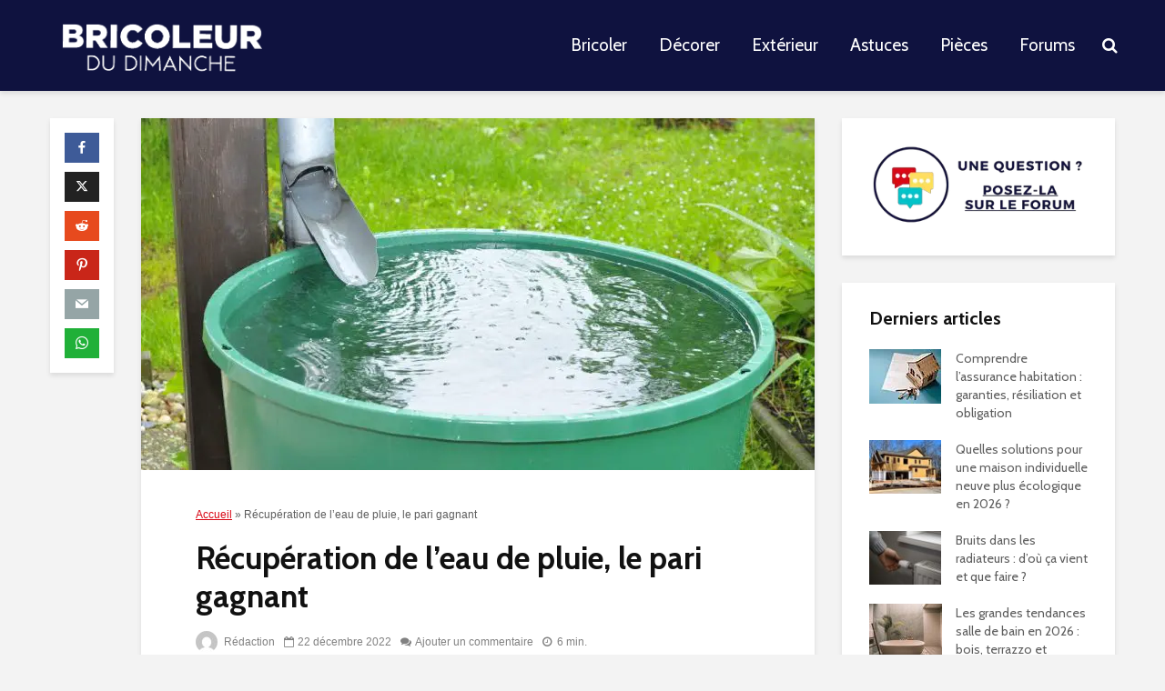

--- FILE ---
content_type: text/html; charset=UTF-8
request_url: https://www.bricoleurdudimanche.com/comment-recuperer-l-eau-de-pluie
body_size: 30702
content:
<!DOCTYPE html><html lang="fr-FR" class="no-js"><head><meta charset="UTF-8"/>
<script>var __ezHttpConsent={setByCat:function(src,tagType,attributes,category,force,customSetScriptFn=null){var setScript=function(){if(force||window.ezTcfConsent[category]){if(typeof customSetScriptFn==='function'){customSetScriptFn();}else{var scriptElement=document.createElement(tagType);scriptElement.src=src;attributes.forEach(function(attr){for(var key in attr){if(attr.hasOwnProperty(key)){scriptElement.setAttribute(key,attr[key]);}}});var firstScript=document.getElementsByTagName(tagType)[0];firstScript.parentNode.insertBefore(scriptElement,firstScript);}}};if(force||(window.ezTcfConsent&&window.ezTcfConsent.loaded)){setScript();}else if(typeof getEzConsentData==="function"){getEzConsentData().then(function(ezTcfConsent){if(ezTcfConsent&&ezTcfConsent.loaded){setScript();}else{console.error("cannot get ez consent data");force=true;setScript();}});}else{force=true;setScript();console.error("getEzConsentData is not a function");}},};</script>
<script>var ezTcfConsent=window.ezTcfConsent?window.ezTcfConsent:{loaded:false,store_info:false,develop_and_improve_services:false,measure_ad_performance:false,measure_content_performance:false,select_basic_ads:false,create_ad_profile:false,select_personalized_ads:false,create_content_profile:false,select_personalized_content:false,understand_audiences:false,use_limited_data_to_select_content:false,};function getEzConsentData(){return new Promise(function(resolve){document.addEventListener("ezConsentEvent",function(event){var ezTcfConsent=event.detail.ezTcfConsent;resolve(ezTcfConsent);});});}</script>
<script>if(typeof _setEzCookies!=='function'){function _setEzCookies(ezConsentData){var cookies=window.ezCookieQueue;for(var i=0;i<cookies.length;i++){var cookie=cookies[i];if(ezConsentData&&ezConsentData.loaded&&ezConsentData[cookie.tcfCategory]){document.cookie=cookie.name+"="+cookie.value;}}}}
window.ezCookieQueue=window.ezCookieQueue||[];if(typeof addEzCookies!=='function'){function addEzCookies(arr){window.ezCookieQueue=[...window.ezCookieQueue,...arr];}}
addEzCookies([{name:"ezoab_467188",value:"mod258; Path=/; Domain=bricoleurdudimanche.com; Max-Age=7200",tcfCategory:"store_info",isEzoic:"true",},{name:"ezosuibasgeneris-1",value:"a1c5d6e7-8e68-48a7-73fe-ef0d4e3a8650; Path=/; Domain=bricoleurdudimanche.com; Expires=Sun, 17 Jan 2027 10:40:10 UTC; Secure; SameSite=None",tcfCategory:"understand_audiences",isEzoic:"true",}]);if(window.ezTcfConsent&&window.ezTcfConsent.loaded){_setEzCookies(window.ezTcfConsent);}else if(typeof getEzConsentData==="function"){getEzConsentData().then(function(ezTcfConsent){if(ezTcfConsent&&ezTcfConsent.loaded){_setEzCookies(window.ezTcfConsent);}else{console.error("cannot get ez consent data");_setEzCookies(window.ezTcfConsent);}});}else{console.error("getEzConsentData is not a function");_setEzCookies(window.ezTcfConsent);}</script><script type="text/javascript" data-ezscrex='false' data-cfasync='false'>window._ezaq = Object.assign({"edge_cache_status":11,"edge_response_time":748,"url":"https://www.bricoleurdudimanche.com/comment-recuperer-l-eau-de-pluie"}, typeof window._ezaq !== "undefined" ? window._ezaq : {});</script><script type="text/javascript" data-ezscrex='false' data-cfasync='false'>window._ezaq = Object.assign({"ab_test_id":"mod258"}, typeof window._ezaq !== "undefined" ? window._ezaq : {});window.__ez=window.__ez||{};window.__ez.tf={};</script><script type="text/javascript" data-ezscrex='false' data-cfasync='false'>window.ezDisableAds = true;</script>
<script data-ezscrex='false' data-cfasync='false' data-pagespeed-no-defer>var __ez=__ez||{};__ez.stms=Date.now();__ez.evt={};__ez.script={};__ez.ck=__ez.ck||{};__ez.template={};__ez.template.isOrig=true;__ez.queue=__ez.queue||function(){var e=0,i=0,t=[],n=!1,o=[],r=[],s=!0,a=function(e,i,n,o,r,s,a){var l=arguments.length>7&&void 0!==arguments[7]?arguments[7]:window,d=this;this.name=e,this.funcName=i,this.parameters=null===n?null:w(n)?n:[n],this.isBlock=o,this.blockedBy=r,this.deleteWhenComplete=s,this.isError=!1,this.isComplete=!1,this.isInitialized=!1,this.proceedIfError=a,this.fWindow=l,this.isTimeDelay=!1,this.process=function(){f("... func = "+e),d.isInitialized=!0,d.isComplete=!0,f("... func.apply: "+e);var i=d.funcName.split("."),n=null,o=this.fWindow||window;i.length>3||(n=3===i.length?o[i[0]][i[1]][i[2]]:2===i.length?o[i[0]][i[1]]:o[d.funcName]),null!=n&&n.apply(null,this.parameters),!0===d.deleteWhenComplete&&delete t[e],!0===d.isBlock&&(f("----- F'D: "+d.name),m())}},l=function(e,i,t,n,o,r,s){var a=arguments.length>7&&void 0!==arguments[7]?arguments[7]:window,l=this;this.name=e,this.path=i,this.async=o,this.defer=r,this.isBlock=t,this.blockedBy=n,this.isInitialized=!1,this.isError=!1,this.isComplete=!1,this.proceedIfError=s,this.fWindow=a,this.isTimeDelay=!1,this.isPath=function(e){return"/"===e[0]&&"/"!==e[1]},this.getSrc=function(e){return void 0!==window.__ezScriptHost&&this.isPath(e)&&"banger.js"!==this.name?window.__ezScriptHost+e:e},this.process=function(){l.isInitialized=!0,f("... file = "+e);var i=this.fWindow?this.fWindow.document:document,t=i.createElement("script");t.src=this.getSrc(this.path),!0===o?t.async=!0:!0===r&&(t.defer=!0),t.onerror=function(){var e={url:window.location.href,name:l.name,path:l.path,user_agent:window.navigator.userAgent};"undefined"!=typeof _ezaq&&(e.pageview_id=_ezaq.page_view_id);var i=encodeURIComponent(JSON.stringify(e)),t=new XMLHttpRequest;t.open("GET","//g.ezoic.net/ezqlog?d="+i,!0),t.send(),f("----- ERR'D: "+l.name),l.isError=!0,!0===l.isBlock&&m()},t.onreadystatechange=t.onload=function(){var e=t.readyState;f("----- F'D: "+l.name),e&&!/loaded|complete/.test(e)||(l.isComplete=!0,!0===l.isBlock&&m())},i.getElementsByTagName("head")[0].appendChild(t)}},d=function(e,i){this.name=e,this.path="",this.async=!1,this.defer=!1,this.isBlock=!1,this.blockedBy=[],this.isInitialized=!0,this.isError=!1,this.isComplete=i,this.proceedIfError=!1,this.isTimeDelay=!1,this.process=function(){}};function c(e,i,n,s,a,d,c,u,f){var m=new l(e,i,n,s,a,d,c,f);!0===u?o[e]=m:r[e]=m,t[e]=m,h(m)}function h(e){!0!==u(e)&&0!=s&&e.process()}function u(e){if(!0===e.isTimeDelay&&!1===n)return f(e.name+" blocked = TIME DELAY!"),!0;if(w(e.blockedBy))for(var i=0;i<e.blockedBy.length;i++){var o=e.blockedBy[i];if(!1===t.hasOwnProperty(o))return f(e.name+" blocked = "+o),!0;if(!0===e.proceedIfError&&!0===t[o].isError)return!1;if(!1===t[o].isComplete)return f(e.name+" blocked = "+o),!0}return!1}function f(e){var i=window.location.href,t=new RegExp("[?&]ezq=([^&#]*)","i").exec(i);"1"===(t?t[1]:null)&&console.debug(e)}function m(){++e>200||(f("let's go"),p(o),p(r))}function p(e){for(var i in e)if(!1!==e.hasOwnProperty(i)){var t=e[i];!0===t.isComplete||u(t)||!0===t.isInitialized||!0===t.isError?!0===t.isError?f(t.name+": error"):!0===t.isComplete?f(t.name+": complete already"):!0===t.isInitialized&&f(t.name+": initialized already"):t.process()}}function w(e){return"[object Array]"==Object.prototype.toString.call(e)}return window.addEventListener("load",(function(){setTimeout((function(){n=!0,f("TDELAY -----"),m()}),5e3)}),!1),{addFile:c,addFileOnce:function(e,i,n,o,r,s,a,l,d){t[e]||c(e,i,n,o,r,s,a,l,d)},addDelayFile:function(e,i){var n=new l(e,i,!1,[],!1,!1,!0);n.isTimeDelay=!0,f(e+" ...  FILE! TDELAY"),r[e]=n,t[e]=n,h(n)},addFunc:function(e,n,s,l,d,c,u,f,m,p){!0===c&&(e=e+"_"+i++);var w=new a(e,n,s,l,d,u,f,p);!0===m?o[e]=w:r[e]=w,t[e]=w,h(w)},addDelayFunc:function(e,i,n){var o=new a(e,i,n,!1,[],!0,!0);o.isTimeDelay=!0,f(e+" ...  FUNCTION! TDELAY"),r[e]=o,t[e]=o,h(o)},items:t,processAll:m,setallowLoad:function(e){s=e},markLoaded:function(e){if(e&&0!==e.length){if(e in t){var i=t[e];!0===i.isComplete?f(i.name+" "+e+": error loaded duplicate"):(i.isComplete=!0,i.isInitialized=!0)}else t[e]=new d(e,!0);f("markLoaded dummyfile: "+t[e].name)}},logWhatsBlocked:function(){for(var e in t)!1!==t.hasOwnProperty(e)&&u(t[e])}}}();__ez.evt.add=function(e,t,n){e.addEventListener?e.addEventListener(t,n,!1):e.attachEvent?e.attachEvent("on"+t,n):e["on"+t]=n()},__ez.evt.remove=function(e,t,n){e.removeEventListener?e.removeEventListener(t,n,!1):e.detachEvent?e.detachEvent("on"+t,n):delete e["on"+t]};__ez.script.add=function(e){var t=document.createElement("script");t.src=e,t.async=!0,t.type="text/javascript",document.getElementsByTagName("head")[0].appendChild(t)};__ez.dot=__ez.dot||{};__ez.queue.addFileOnce('/detroitchicago/boise.js', '/detroitchicago/boise.js?gcb=195-0&cb=5', true, [], true, false, true, false);__ez.queue.addFileOnce('/parsonsmaize/abilene.js', '/parsonsmaize/abilene.js?gcb=195-0&cb=e80eca0cdb', true, [], true, false, true, false);__ez.queue.addFileOnce('/parsonsmaize/mulvane.js', '/parsonsmaize/mulvane.js?gcb=195-0&cb=e75e48eec0', true, ['/parsonsmaize/abilene.js'], true, false, true, false);__ez.queue.addFileOnce('/detroitchicago/birmingham.js', '/detroitchicago/birmingham.js?gcb=195-0&cb=539c47377c', true, ['/parsonsmaize/abilene.js'], true, false, true, false);</script>
<script data-ezscrex="false" type="text/javascript" data-cfasync="false">window._ezaq = Object.assign({"ad_cache_level":0,"adpicker_placement_cnt":0,"ai_placeholder_cache_level":0,"ai_placeholder_placement_cnt":-1,"article_category":"batis","author":"Rédaction","domain":"bricoleurdudimanche.com","domain_id":467188,"ezcache_level":0,"ezcache_skip_code":14,"has_bad_image":0,"has_bad_words":0,"is_sitespeed":0,"lt_cache_level":0,"publish_date":"2007-06-25","response_size":154668,"response_size_orig":148900,"response_time_orig":820,"template_id":5,"url":"https://www.bricoleurdudimanche.com/comment-recuperer-l-eau-de-pluie","word_count":0,"worst_bad_word_level":0}, typeof window._ezaq !== "undefined" ? window._ezaq : {});__ez.queue.markLoaded('ezaqBaseReady');</script>
<script type='text/javascript' data-ezscrex='false' data-cfasync='false'>
window.ezAnalyticsStatic = true;

function analyticsAddScript(script) {
	var ezDynamic = document.createElement('script');
	ezDynamic.type = 'text/javascript';
	ezDynamic.innerHTML = script;
	document.head.appendChild(ezDynamic);
}
function getCookiesWithPrefix() {
    var allCookies = document.cookie.split(';');
    var cookiesWithPrefix = {};

    for (var i = 0; i < allCookies.length; i++) {
        var cookie = allCookies[i].trim();

        for (var j = 0; j < arguments.length; j++) {
            var prefix = arguments[j];
            if (cookie.indexOf(prefix) === 0) {
                var cookieParts = cookie.split('=');
                var cookieName = cookieParts[0];
                var cookieValue = cookieParts.slice(1).join('=');
                cookiesWithPrefix[cookieName] = decodeURIComponent(cookieValue);
                break; // Once matched, no need to check other prefixes
            }
        }
    }

    return cookiesWithPrefix;
}
function productAnalytics() {
	var d = {"pr":[6],"omd5":"2d7bb233b87a332e83d2c0c572532412","nar":"risk score"};
	d.u = _ezaq.url;
	d.p = _ezaq.page_view_id;
	d.v = _ezaq.visit_uuid;
	d.ab = _ezaq.ab_test_id;
	d.e = JSON.stringify(_ezaq);
	d.ref = document.referrer;
	d.c = getCookiesWithPrefix('active_template', 'ez', 'lp_');
	if(typeof ez_utmParams !== 'undefined') {
		d.utm = ez_utmParams;
	}

	var dataText = JSON.stringify(d);
	var xhr = new XMLHttpRequest();
	xhr.open('POST','/ezais/analytics?cb=1', true);
	xhr.onload = function () {
		if (xhr.status!=200) {
            return;
		}

        if(document.readyState !== 'loading') {
            analyticsAddScript(xhr.response);
            return;
        }

        var eventFunc = function() {
            if(document.readyState === 'loading') {
                return;
            }
            document.removeEventListener('readystatechange', eventFunc, false);
            analyticsAddScript(xhr.response);
        };

        document.addEventListener('readystatechange', eventFunc, false);
	};
	xhr.setRequestHeader('Content-Type','text/plain');
	xhr.send(dataText);
}
__ez.queue.addFunc("productAnalytics", "productAnalytics", null, true, ['ezaqBaseReady'], false, false, false, true);
</script><base href="https://www.bricoleurdudimanche.com/comment-recuperer-l-eau-de-pluie"/>
	
	<meta name="viewport" content="width=device-width,initial-scale=1.0"/>
		<link rel="pingback" href="https://www.bricoleurdudimanche.com/xmlrpc.php"/>
	<link rel="profile" href="https://gmpg.org/xfn/11"/>
		<meta name="robots" content="index, follow, max-image-preview:large, max-snippet:-1, max-video-preview:-1"/>

	<!-- This site is optimized with the Yoast SEO plugin v24.9 - https://yoast.com/wordpress/plugins/seo/ -->
	<title>Récupération de l&#39;eau de pluie, le pari gagnant</title>
	<link rel="canonical" href="https://www.bricoleurdudimanche.com/comment-recuperer-l-eau-de-pluie"/>
	<meta property="og:locale" content="fr_FR"/>
	<meta property="og:type" content="article"/>
	<meta property="og:title" content="Récupération de l&#39;eau de pluie, le pari gagnant"/>
	<meta property="og:description" content="L’intérêt de récupérer l’eau de pluie. Récupérer et utiliser l’eau de pluie peut paraître au premier abord assez « primitif » et pourtant vous aurez beau retourner le problème dans tous les sens, il y a tout à y gagner. Non seulement, cela permet de mettre fin aux gaspillages inutiles mais vous offrira une réelle […]"/>
	<meta property="og:url" content="https://www.bricoleurdudimanche.com/comment-recuperer-l-eau-de-pluie"/>
	<meta property="og:site_name" content="Bricoleur du Dimanche"/>
	<meta property="article:published_time" content="2007-06-25T10:00:00+00:00"/>
	<meta property="article:modified_time" content="2022-12-22T14:35:58+00:00"/>
	<meta property="og:image" content="https://www.bricoleurdudimanche.com/wp-content/uploads/2007/06/recuperer-eau-de-pluie.jpg"/>
	<meta property="og:image:width" content="1200"/>
	<meta property="og:image:height" content="628"/>
	<meta property="og:image:type" content="image/jpeg"/>
	<meta name="author" content="Rédaction"/>
	<meta name="twitter:card" content="summary_large_image"/>
	<meta name="twitter:label1" content="Écrit par"/>
	<meta name="twitter:data1" content="Rédaction"/>
	<meta name="twitter:label2" content="Durée de lecture estimée"/>
	<meta name="twitter:data2" content="6 minutes"/>
	<script type="application/ld+json" class="yoast-schema-graph">{"@context":"https://schema.org","@graph":[{"@type":"WebPage","@id":"https://www.bricoleurdudimanche.com/comment-recuperer-l-eau-de-pluie","url":"https://www.bricoleurdudimanche.com/comment-recuperer-l-eau-de-pluie","name":"Récupération de l'eau de pluie, le pari gagnant","isPartOf":{"@id":"https://www.bricoleurdudimanche.com/#website"},"primaryImageOfPage":{"@id":"https://www.bricoleurdudimanche.com/comment-recuperer-l-eau-de-pluie#primaryimage"},"image":{"@id":"https://www.bricoleurdudimanche.com/comment-recuperer-l-eau-de-pluie#primaryimage"},"thumbnailUrl":"https://www.bricoleurdudimanche.com/wp-content/uploads/2007/06/recuperer-eau-de-pluie.jpg","datePublished":"2007-06-25T10:00:00+00:00","dateModified":"2022-12-22T14:35:58+00:00","author":{"@id":"https://www.bricoleurdudimanche.com/#/schema/person/ed79a17c81aad76d10c05142d53aa61a"},"breadcrumb":{"@id":"https://www.bricoleurdudimanche.com/comment-recuperer-l-eau-de-pluie#breadcrumb"},"inLanguage":"fr-FR","potentialAction":[{"@type":"ReadAction","target":["https://www.bricoleurdudimanche.com/comment-recuperer-l-eau-de-pluie"]}]},{"@type":"ImageObject","inLanguage":"fr-FR","@id":"https://www.bricoleurdudimanche.com/comment-recuperer-l-eau-de-pluie#primaryimage","url":"https://www.bricoleurdudimanche.com/wp-content/uploads/2007/06/recuperer-eau-de-pluie.jpg","contentUrl":"https://www.bricoleurdudimanche.com/wp-content/uploads/2007/06/recuperer-eau-de-pluie.jpg","width":1200,"height":628,"caption":"Récupération de l'eau de pluie dans une cuve verte"},{"@type":"BreadcrumbList","@id":"https://www.bricoleurdudimanche.com/comment-recuperer-l-eau-de-pluie#breadcrumb","itemListElement":[{"@type":"ListItem","position":1,"name":"Accueil","item":"https://www.bricoleurdudimanche.com/"},{"@type":"ListItem","position":2,"name":"Récupération de l&rsquo;eau de pluie, le pari gagnant"}]},{"@type":"WebSite","@id":"https://www.bricoleurdudimanche.com/#website","url":"https://www.bricoleurdudimanche.com/","name":"Bricoleur du Dimanche","description":"","potentialAction":[{"@type":"SearchAction","target":{"@type":"EntryPoint","urlTemplate":"https://www.bricoleurdudimanche.com/?s={search_term_string}"},"query-input":{"@type":"PropertyValueSpecification","valueRequired":true,"valueName":"search_term_string"}}],"inLanguage":"fr-FR"},{"@type":"Person","@id":"https://www.bricoleurdudimanche.com/#/schema/person/ed79a17c81aad76d10c05142d53aa61a","name":"Rédaction","image":{"@type":"ImageObject","inLanguage":"fr-FR","@id":"https://www.bricoleurdudimanche.com/#/schema/person/image/","url":"https://secure.gravatar.com/avatar/59a4166857365649eb84048d15ec14955c2f67ffd7ca275bd6add7aa2decd2f8?s=96&d=mm&r=g","contentUrl":"https://secure.gravatar.com/avatar/59a4166857365649eb84048d15ec14955c2f67ffd7ca275bd6add7aa2decd2f8?s=96&d=mm&r=g","caption":"Rédaction"},"sameAs":["https://www.bricoleurdudimanche.com"],"url":"https://www.bricoleurdudimanche.com/author/bdd"}]}</script>
	<!-- / Yoast SEO plugin. -->


<link rel="amphtml" href="https://www.bricoleurdudimanche.com/comment-recuperer-l-eau-de-pluie/amp"/><meta name="generator" content="AMP for WP 1.1.4"/><link rel="dns-prefetch" href="//fonts.googleapis.com"/>
<link rel="alternate" type="application/rss+xml" title="Bricoleur du Dimanche » Flux" href="https://www.bricoleurdudimanche.com/feed"/>
<link rel="alternate" type="application/rss+xml" title="Bricoleur du Dimanche » Flux des commentaires" href="https://www.bricoleurdudimanche.com/comments/feed"/>
<link rel="alternate" type="application/rss+xml" title="Bricoleur du Dimanche » Récupération de l’eau de pluie, le pari gagnant Flux des commentaires" href="https://www.bricoleurdudimanche.com/comment-recuperer-l-eau-de-pluie/feed"/>
<link rel="alternate" title="oEmbed (JSON)" type="application/json+oembed" href="https://www.bricoleurdudimanche.com/wp-json/oembed/1.0/embed?url=https%3A%2F%2Fwww.bricoleurdudimanche.com%2Fcomment-recuperer-l-eau-de-pluie"/>
<link rel="alternate" title="oEmbed (XML)" type="text/xml+oembed" href="https://www.bricoleurdudimanche.com/wp-json/oembed/1.0/embed?url=https%3A%2F%2Fwww.bricoleurdudimanche.com%2Fcomment-recuperer-l-eau-de-pluie&amp;format=xml"/>
<!-- www.bricoleurdudimanche.com is managing ads with Advanced Ads 2.0.7 – https://wpadvancedads.com/ --><script id="brico-ready">
			window.advanced_ads_ready=function(e,a){a=a||"complete";var d=function(e){return"interactive"===a?"loading"!==e:"complete"===e};d(document.readyState)?e():document.addEventListener("readystatechange",(function(a){d(a.target.readyState)&&e()}),{once:"interactive"===a})},window.advanced_ads_ready_queue=window.advanced_ads_ready_queue||[];		</script>
		<style id="wp-img-auto-sizes-contain-inline-css" type="text/css">
img:is([sizes=auto i],[sizes^="auto," i]){contain-intrinsic-size:3000px 1500px}
/*# sourceURL=wp-img-auto-sizes-contain-inline-css */
</style>
<style id="wp-emoji-styles-inline-css" type="text/css">

	img.wp-smiley, img.emoji {
		display: inline !important;
		border: none !important;
		box-shadow: none !important;
		height: 1em !important;
		width: 1em !important;
		margin: 0 0.07em !important;
		vertical-align: -0.1em !important;
		background: none !important;
		padding: 0 !important;
	}
/*# sourceURL=wp-emoji-styles-inline-css */
</style>
<style id="wp-block-library-inline-css" type="text/css">
:root{--wp-block-synced-color:#7a00df;--wp-block-synced-color--rgb:122,0,223;--wp-bound-block-color:var(--wp-block-synced-color);--wp-editor-canvas-background:#ddd;--wp-admin-theme-color:#007cba;--wp-admin-theme-color--rgb:0,124,186;--wp-admin-theme-color-darker-10:#006ba1;--wp-admin-theme-color-darker-10--rgb:0,107,160.5;--wp-admin-theme-color-darker-20:#005a87;--wp-admin-theme-color-darker-20--rgb:0,90,135;--wp-admin-border-width-focus:2px}@media (min-resolution:192dpi){:root{--wp-admin-border-width-focus:1.5px}}.wp-element-button{cursor:pointer}:root .has-very-light-gray-background-color{background-color:#eee}:root .has-very-dark-gray-background-color{background-color:#313131}:root .has-very-light-gray-color{color:#eee}:root .has-very-dark-gray-color{color:#313131}:root .has-vivid-green-cyan-to-vivid-cyan-blue-gradient-background{background:linear-gradient(135deg,#00d084,#0693e3)}:root .has-purple-crush-gradient-background{background:linear-gradient(135deg,#34e2e4,#4721fb 50%,#ab1dfe)}:root .has-hazy-dawn-gradient-background{background:linear-gradient(135deg,#faaca8,#dad0ec)}:root .has-subdued-olive-gradient-background{background:linear-gradient(135deg,#fafae1,#67a671)}:root .has-atomic-cream-gradient-background{background:linear-gradient(135deg,#fdd79a,#004a59)}:root .has-nightshade-gradient-background{background:linear-gradient(135deg,#330968,#31cdcf)}:root .has-midnight-gradient-background{background:linear-gradient(135deg,#020381,#2874fc)}:root{--wp--preset--font-size--normal:16px;--wp--preset--font-size--huge:42px}.has-regular-font-size{font-size:1em}.has-larger-font-size{font-size:2.625em}.has-normal-font-size{font-size:var(--wp--preset--font-size--normal)}.has-huge-font-size{font-size:var(--wp--preset--font-size--huge)}.has-text-align-center{text-align:center}.has-text-align-left{text-align:left}.has-text-align-right{text-align:right}.has-fit-text{white-space:nowrap!important}#end-resizable-editor-section{display:none}.aligncenter{clear:both}.items-justified-left{justify-content:flex-start}.items-justified-center{justify-content:center}.items-justified-right{justify-content:flex-end}.items-justified-space-between{justify-content:space-between}.screen-reader-text{border:0;clip-path:inset(50%);height:1px;margin:-1px;overflow:hidden;padding:0;position:absolute;width:1px;word-wrap:normal!important}.screen-reader-text:focus{background-color:#ddd;clip-path:none;color:#444;display:block;font-size:1em;height:auto;left:5px;line-height:normal;padding:15px 23px 14px;text-decoration:none;top:5px;width:auto;z-index:100000}html :where(.has-border-color){border-style:solid}html :where([style*=border-top-color]){border-top-style:solid}html :where([style*=border-right-color]){border-right-style:solid}html :where([style*=border-bottom-color]){border-bottom-style:solid}html :where([style*=border-left-color]){border-left-style:solid}html :where([style*=border-width]){border-style:solid}html :where([style*=border-top-width]){border-top-style:solid}html :where([style*=border-right-width]){border-right-style:solid}html :where([style*=border-bottom-width]){border-bottom-style:solid}html :where([style*=border-left-width]){border-left-style:solid}html :where(img[class*=wp-image-]){height:auto;max-width:100%}:where(figure){margin:0 0 1em}html :where(.is-position-sticky){--wp-admin--admin-bar--position-offset:var(--wp-admin--admin-bar--height,0px)}@media screen and (max-width:600px){html :where(.is-position-sticky){--wp-admin--admin-bar--position-offset:0px}}

/*# sourceURL=wp-block-library-inline-css */
</style><style id="wp-block-image-inline-css" type="text/css">
.wp-block-image>a,.wp-block-image>figure>a{display:inline-block}.wp-block-image img{box-sizing:border-box;height:auto;max-width:100%;vertical-align:bottom}@media not (prefers-reduced-motion){.wp-block-image img.hide{visibility:hidden}.wp-block-image img.show{animation:show-content-image .4s}}.wp-block-image[style*=border-radius] img,.wp-block-image[style*=border-radius]>a{border-radius:inherit}.wp-block-image.has-custom-border img{box-sizing:border-box}.wp-block-image.aligncenter{text-align:center}.wp-block-image.alignfull>a,.wp-block-image.alignwide>a{width:100%}.wp-block-image.alignfull img,.wp-block-image.alignwide img{height:auto;width:100%}.wp-block-image .aligncenter,.wp-block-image .alignleft,.wp-block-image .alignright,.wp-block-image.aligncenter,.wp-block-image.alignleft,.wp-block-image.alignright{display:table}.wp-block-image .aligncenter>figcaption,.wp-block-image .alignleft>figcaption,.wp-block-image .alignright>figcaption,.wp-block-image.aligncenter>figcaption,.wp-block-image.alignleft>figcaption,.wp-block-image.alignright>figcaption{caption-side:bottom;display:table-caption}.wp-block-image .alignleft{float:left;margin:.5em 1em .5em 0}.wp-block-image .alignright{float:right;margin:.5em 0 .5em 1em}.wp-block-image .aligncenter{margin-left:auto;margin-right:auto}.wp-block-image :where(figcaption){margin-bottom:1em;margin-top:.5em}.wp-block-image.is-style-circle-mask img{border-radius:9999px}@supports ((-webkit-mask-image:none) or (mask-image:none)) or (-webkit-mask-image:none){.wp-block-image.is-style-circle-mask img{border-radius:0;-webkit-mask-image:url('data:image/svg+xml;utf8,<svg viewBox="0 0 100 100" xmlns="http://www.w3.org/2000/svg"><circle cx="50" cy="50" r="50"/></svg>');mask-image:url('data:image/svg+xml;utf8,<svg viewBox="0 0 100 100" xmlns="http://www.w3.org/2000/svg"><circle cx="50" cy="50" r="50"/></svg>');mask-mode:alpha;-webkit-mask-position:center;mask-position:center;-webkit-mask-repeat:no-repeat;mask-repeat:no-repeat;-webkit-mask-size:contain;mask-size:contain}}:root :where(.wp-block-image.is-style-rounded img,.wp-block-image .is-style-rounded img){border-radius:9999px}.wp-block-image figure{margin:0}.wp-lightbox-container{display:flex;flex-direction:column;position:relative}.wp-lightbox-container img{cursor:zoom-in}.wp-lightbox-container img:hover+button{opacity:1}.wp-lightbox-container button{align-items:center;backdrop-filter:blur(16px) saturate(180%);background-color:#5a5a5a40;border:none;border-radius:4px;cursor:zoom-in;display:flex;height:20px;justify-content:center;opacity:0;padding:0;position:absolute;right:16px;text-align:center;top:16px;width:20px;z-index:100}@media not (prefers-reduced-motion){.wp-lightbox-container button{transition:opacity .2s ease}}.wp-lightbox-container button:focus-visible{outline:3px auto #5a5a5a40;outline:3px auto -webkit-focus-ring-color;outline-offset:3px}.wp-lightbox-container button:hover{cursor:pointer;opacity:1}.wp-lightbox-container button:focus{opacity:1}.wp-lightbox-container button:focus,.wp-lightbox-container button:hover,.wp-lightbox-container button:not(:hover):not(:active):not(.has-background){background-color:#5a5a5a40;border:none}.wp-lightbox-overlay{box-sizing:border-box;cursor:zoom-out;height:100vh;left:0;overflow:hidden;position:fixed;top:0;visibility:hidden;width:100%;z-index:100000}.wp-lightbox-overlay .close-button{align-items:center;cursor:pointer;display:flex;justify-content:center;min-height:40px;min-width:40px;padding:0;position:absolute;right:calc(env(safe-area-inset-right) + 16px);top:calc(env(safe-area-inset-top) + 16px);z-index:5000000}.wp-lightbox-overlay .close-button:focus,.wp-lightbox-overlay .close-button:hover,.wp-lightbox-overlay .close-button:not(:hover):not(:active):not(.has-background){background:none;border:none}.wp-lightbox-overlay .lightbox-image-container{height:var(--wp--lightbox-container-height);left:50%;overflow:hidden;position:absolute;top:50%;transform:translate(-50%,-50%);transform-origin:top left;width:var(--wp--lightbox-container-width);z-index:9999999999}.wp-lightbox-overlay .wp-block-image{align-items:center;box-sizing:border-box;display:flex;height:100%;justify-content:center;margin:0;position:relative;transform-origin:0 0;width:100%;z-index:3000000}.wp-lightbox-overlay .wp-block-image img{height:var(--wp--lightbox-image-height);min-height:var(--wp--lightbox-image-height);min-width:var(--wp--lightbox-image-width);width:var(--wp--lightbox-image-width)}.wp-lightbox-overlay .wp-block-image figcaption{display:none}.wp-lightbox-overlay button{background:none;border:none}.wp-lightbox-overlay .scrim{background-color:#fff;height:100%;opacity:.9;position:absolute;width:100%;z-index:2000000}.wp-lightbox-overlay.active{visibility:visible}@media not (prefers-reduced-motion){.wp-lightbox-overlay.active{animation:turn-on-visibility .25s both}.wp-lightbox-overlay.active img{animation:turn-on-visibility .35s both}.wp-lightbox-overlay.show-closing-animation:not(.active){animation:turn-off-visibility .35s both}.wp-lightbox-overlay.show-closing-animation:not(.active) img{animation:turn-off-visibility .25s both}.wp-lightbox-overlay.zoom.active{animation:none;opacity:1;visibility:visible}.wp-lightbox-overlay.zoom.active .lightbox-image-container{animation:lightbox-zoom-in .4s}.wp-lightbox-overlay.zoom.active .lightbox-image-container img{animation:none}.wp-lightbox-overlay.zoom.active .scrim{animation:turn-on-visibility .4s forwards}.wp-lightbox-overlay.zoom.show-closing-animation:not(.active){animation:none}.wp-lightbox-overlay.zoom.show-closing-animation:not(.active) .lightbox-image-container{animation:lightbox-zoom-out .4s}.wp-lightbox-overlay.zoom.show-closing-animation:not(.active) .lightbox-image-container img{animation:none}.wp-lightbox-overlay.zoom.show-closing-animation:not(.active) .scrim{animation:turn-off-visibility .4s forwards}}@keyframes show-content-image{0%{visibility:hidden}99%{visibility:hidden}to{visibility:visible}}@keyframes turn-on-visibility{0%{opacity:0}to{opacity:1}}@keyframes turn-off-visibility{0%{opacity:1;visibility:visible}99%{opacity:0;visibility:visible}to{opacity:0;visibility:hidden}}@keyframes lightbox-zoom-in{0%{transform:translate(calc((-100vw + var(--wp--lightbox-scrollbar-width))/2 + var(--wp--lightbox-initial-left-position)),calc(-50vh + var(--wp--lightbox-initial-top-position))) scale(var(--wp--lightbox-scale))}to{transform:translate(-50%,-50%) scale(1)}}@keyframes lightbox-zoom-out{0%{transform:translate(-50%,-50%) scale(1);visibility:visible}99%{visibility:visible}to{transform:translate(calc((-100vw + var(--wp--lightbox-scrollbar-width))/2 + var(--wp--lightbox-initial-left-position)),calc(-50vh + var(--wp--lightbox-initial-top-position))) scale(var(--wp--lightbox-scale));visibility:hidden}}
/*# sourceURL=https://www.bricoleurdudimanche.com/wp-includes/blocks/image/style.min.css */
</style>
<style id="wp-block-list-inline-css" type="text/css">
ol,ul{box-sizing:border-box}:root :where(.wp-block-list.has-background){padding:1.25em 2.375em}
/*# sourceURL=https://www.bricoleurdudimanche.com/wp-includes/blocks/list/style.min.css */
</style>
<style id="global-styles-inline-css" type="text/css">
:root{--wp--preset--aspect-ratio--square: 1;--wp--preset--aspect-ratio--4-3: 4/3;--wp--preset--aspect-ratio--3-4: 3/4;--wp--preset--aspect-ratio--3-2: 3/2;--wp--preset--aspect-ratio--2-3: 2/3;--wp--preset--aspect-ratio--16-9: 16/9;--wp--preset--aspect-ratio--9-16: 9/16;--wp--preset--color--black: #000000;--wp--preset--color--cyan-bluish-gray: #abb8c3;--wp--preset--color--white: #ffffff;--wp--preset--color--pale-pink: #f78da7;--wp--preset--color--vivid-red: #cf2e2e;--wp--preset--color--luminous-vivid-orange: #ff6900;--wp--preset--color--luminous-vivid-amber: #fcb900;--wp--preset--color--light-green-cyan: #7bdcb5;--wp--preset--color--vivid-green-cyan: #00d084;--wp--preset--color--pale-cyan-blue: #8ed1fc;--wp--preset--color--vivid-cyan-blue: #0693e3;--wp--preset--color--vivid-purple: #9b51e0;--wp--preset--color--gridlove-acc: #d90715;--wp--preset--color--gridlove-meta: #818181;--wp--preset--color--gridlove-txt: #5e5e5e;--wp--preset--color--gridlove-bg: #ffffff;--wp--preset--color--gridlove-highlight-acc: #b5e1ff;--wp--preset--color--gridlove-highlight-txt: #ffffff;--wp--preset--color--gridlove-highlight-bg: #0f123f;--wp--preset--gradient--vivid-cyan-blue-to-vivid-purple: linear-gradient(135deg,rgb(6,147,227) 0%,rgb(155,81,224) 100%);--wp--preset--gradient--light-green-cyan-to-vivid-green-cyan: linear-gradient(135deg,rgb(122,220,180) 0%,rgb(0,208,130) 100%);--wp--preset--gradient--luminous-vivid-amber-to-luminous-vivid-orange: linear-gradient(135deg,rgb(252,185,0) 0%,rgb(255,105,0) 100%);--wp--preset--gradient--luminous-vivid-orange-to-vivid-red: linear-gradient(135deg,rgb(255,105,0) 0%,rgb(207,46,46) 100%);--wp--preset--gradient--very-light-gray-to-cyan-bluish-gray: linear-gradient(135deg,rgb(238,238,238) 0%,rgb(169,184,195) 100%);--wp--preset--gradient--cool-to-warm-spectrum: linear-gradient(135deg,rgb(74,234,220) 0%,rgb(151,120,209) 20%,rgb(207,42,186) 40%,rgb(238,44,130) 60%,rgb(251,105,98) 80%,rgb(254,248,76) 100%);--wp--preset--gradient--blush-light-purple: linear-gradient(135deg,rgb(255,206,236) 0%,rgb(152,150,240) 100%);--wp--preset--gradient--blush-bordeaux: linear-gradient(135deg,rgb(254,205,165) 0%,rgb(254,45,45) 50%,rgb(107,0,62) 100%);--wp--preset--gradient--luminous-dusk: linear-gradient(135deg,rgb(255,203,112) 0%,rgb(199,81,192) 50%,rgb(65,88,208) 100%);--wp--preset--gradient--pale-ocean: linear-gradient(135deg,rgb(255,245,203) 0%,rgb(182,227,212) 50%,rgb(51,167,181) 100%);--wp--preset--gradient--electric-grass: linear-gradient(135deg,rgb(202,248,128) 0%,rgb(113,206,126) 100%);--wp--preset--gradient--midnight: linear-gradient(135deg,rgb(2,3,129) 0%,rgb(40,116,252) 100%);--wp--preset--font-size--small: 14.4px;--wp--preset--font-size--medium: 20px;--wp--preset--font-size--large: 23.4px;--wp--preset--font-size--x-large: 42px;--wp--preset--font-size--normal: 18px;--wp--preset--font-size--huge: 30.6px;--wp--preset--spacing--20: 0.44rem;--wp--preset--spacing--30: 0.67rem;--wp--preset--spacing--40: 1rem;--wp--preset--spacing--50: 1.5rem;--wp--preset--spacing--60: 2.25rem;--wp--preset--spacing--70: 3.38rem;--wp--preset--spacing--80: 5.06rem;--wp--preset--shadow--natural: 6px 6px 9px rgba(0, 0, 0, 0.2);--wp--preset--shadow--deep: 12px 12px 50px rgba(0, 0, 0, 0.4);--wp--preset--shadow--sharp: 6px 6px 0px rgba(0, 0, 0, 0.2);--wp--preset--shadow--outlined: 6px 6px 0px -3px rgb(255, 255, 255), 6px 6px rgb(0, 0, 0);--wp--preset--shadow--crisp: 6px 6px 0px rgb(0, 0, 0);}:where(.is-layout-flex){gap: 0.5em;}:where(.is-layout-grid){gap: 0.5em;}body .is-layout-flex{display: flex;}.is-layout-flex{flex-wrap: wrap;align-items: center;}.is-layout-flex > :is(*, div){margin: 0;}body .is-layout-grid{display: grid;}.is-layout-grid > :is(*, div){margin: 0;}:where(.wp-block-columns.is-layout-flex){gap: 2em;}:where(.wp-block-columns.is-layout-grid){gap: 2em;}:where(.wp-block-post-template.is-layout-flex){gap: 1.25em;}:where(.wp-block-post-template.is-layout-grid){gap: 1.25em;}.has-black-color{color: var(--wp--preset--color--black) !important;}.has-cyan-bluish-gray-color{color: var(--wp--preset--color--cyan-bluish-gray) !important;}.has-white-color{color: var(--wp--preset--color--white) !important;}.has-pale-pink-color{color: var(--wp--preset--color--pale-pink) !important;}.has-vivid-red-color{color: var(--wp--preset--color--vivid-red) !important;}.has-luminous-vivid-orange-color{color: var(--wp--preset--color--luminous-vivid-orange) !important;}.has-luminous-vivid-amber-color{color: var(--wp--preset--color--luminous-vivid-amber) !important;}.has-light-green-cyan-color{color: var(--wp--preset--color--light-green-cyan) !important;}.has-vivid-green-cyan-color{color: var(--wp--preset--color--vivid-green-cyan) !important;}.has-pale-cyan-blue-color{color: var(--wp--preset--color--pale-cyan-blue) !important;}.has-vivid-cyan-blue-color{color: var(--wp--preset--color--vivid-cyan-blue) !important;}.has-vivid-purple-color{color: var(--wp--preset--color--vivid-purple) !important;}.has-black-background-color{background-color: var(--wp--preset--color--black) !important;}.has-cyan-bluish-gray-background-color{background-color: var(--wp--preset--color--cyan-bluish-gray) !important;}.has-white-background-color{background-color: var(--wp--preset--color--white) !important;}.has-pale-pink-background-color{background-color: var(--wp--preset--color--pale-pink) !important;}.has-vivid-red-background-color{background-color: var(--wp--preset--color--vivid-red) !important;}.has-luminous-vivid-orange-background-color{background-color: var(--wp--preset--color--luminous-vivid-orange) !important;}.has-luminous-vivid-amber-background-color{background-color: var(--wp--preset--color--luminous-vivid-amber) !important;}.has-light-green-cyan-background-color{background-color: var(--wp--preset--color--light-green-cyan) !important;}.has-vivid-green-cyan-background-color{background-color: var(--wp--preset--color--vivid-green-cyan) !important;}.has-pale-cyan-blue-background-color{background-color: var(--wp--preset--color--pale-cyan-blue) !important;}.has-vivid-cyan-blue-background-color{background-color: var(--wp--preset--color--vivid-cyan-blue) !important;}.has-vivid-purple-background-color{background-color: var(--wp--preset--color--vivid-purple) !important;}.has-black-border-color{border-color: var(--wp--preset--color--black) !important;}.has-cyan-bluish-gray-border-color{border-color: var(--wp--preset--color--cyan-bluish-gray) !important;}.has-white-border-color{border-color: var(--wp--preset--color--white) !important;}.has-pale-pink-border-color{border-color: var(--wp--preset--color--pale-pink) !important;}.has-vivid-red-border-color{border-color: var(--wp--preset--color--vivid-red) !important;}.has-luminous-vivid-orange-border-color{border-color: var(--wp--preset--color--luminous-vivid-orange) !important;}.has-luminous-vivid-amber-border-color{border-color: var(--wp--preset--color--luminous-vivid-amber) !important;}.has-light-green-cyan-border-color{border-color: var(--wp--preset--color--light-green-cyan) !important;}.has-vivid-green-cyan-border-color{border-color: var(--wp--preset--color--vivid-green-cyan) !important;}.has-pale-cyan-blue-border-color{border-color: var(--wp--preset--color--pale-cyan-blue) !important;}.has-vivid-cyan-blue-border-color{border-color: var(--wp--preset--color--vivid-cyan-blue) !important;}.has-vivid-purple-border-color{border-color: var(--wp--preset--color--vivid-purple) !important;}.has-vivid-cyan-blue-to-vivid-purple-gradient-background{background: var(--wp--preset--gradient--vivid-cyan-blue-to-vivid-purple) !important;}.has-light-green-cyan-to-vivid-green-cyan-gradient-background{background: var(--wp--preset--gradient--light-green-cyan-to-vivid-green-cyan) !important;}.has-luminous-vivid-amber-to-luminous-vivid-orange-gradient-background{background: var(--wp--preset--gradient--luminous-vivid-amber-to-luminous-vivid-orange) !important;}.has-luminous-vivid-orange-to-vivid-red-gradient-background{background: var(--wp--preset--gradient--luminous-vivid-orange-to-vivid-red) !important;}.has-very-light-gray-to-cyan-bluish-gray-gradient-background{background: var(--wp--preset--gradient--very-light-gray-to-cyan-bluish-gray) !important;}.has-cool-to-warm-spectrum-gradient-background{background: var(--wp--preset--gradient--cool-to-warm-spectrum) !important;}.has-blush-light-purple-gradient-background{background: var(--wp--preset--gradient--blush-light-purple) !important;}.has-blush-bordeaux-gradient-background{background: var(--wp--preset--gradient--blush-bordeaux) !important;}.has-luminous-dusk-gradient-background{background: var(--wp--preset--gradient--luminous-dusk) !important;}.has-pale-ocean-gradient-background{background: var(--wp--preset--gradient--pale-ocean) !important;}.has-electric-grass-gradient-background{background: var(--wp--preset--gradient--electric-grass) !important;}.has-midnight-gradient-background{background: var(--wp--preset--gradient--midnight) !important;}.has-small-font-size{font-size: var(--wp--preset--font-size--small) !important;}.has-medium-font-size{font-size: var(--wp--preset--font-size--medium) !important;}.has-large-font-size{font-size: var(--wp--preset--font-size--large) !important;}.has-x-large-font-size{font-size: var(--wp--preset--font-size--x-large) !important;}
/*# sourceURL=global-styles-inline-css */
</style>

<style id="classic-theme-styles-inline-css" type="text/css">
/*! This file is auto-generated */
.wp-block-button__link{color:#fff;background-color:#32373c;border-radius:9999px;box-shadow:none;text-decoration:none;padding:calc(.667em + 2px) calc(1.333em + 2px);font-size:1.125em}.wp-block-file__button{background:#32373c;color:#fff;text-decoration:none}
/*# sourceURL=/wp-includes/css/classic-themes.min.css */
</style>
<link rel="stylesheet" id="mks_shortcodes_simple_line_icons-css" href="https://www.bricoleurdudimanche.com/wp-content/plugins/meks-flexible-shortcodes/css/simple-line/simple-line-icons.css?ver=1.3.6" type="text/css" media="screen"/>
<link rel="stylesheet" id="mks_shortcodes_css-css" href="https://www.bricoleurdudimanche.com/wp-content/plugins/meks-flexible-shortcodes/css/style.css?ver=1.3.6" type="text/css" media="screen"/>
<link rel="stylesheet" id="gridlove-fonts-css" href="https://fonts.googleapis.com/css?family=Cabin%3A400%2C700&amp;subset=latin&amp;ver=2.1.1" type="text/css" media="all"/>
<link rel="stylesheet" id="gridlove-main-css" href="https://www.bricoleurdudimanche.com/wp-content/themes/gridlove/assets/css/min.css?ver=2.1.1" type="text/css" media="all"/>
<style id="gridlove-main-inline-css" type="text/css">
body{font-size: 18px;}h1, .h1 {font-size: 35px;}h2, .h2,.col-lg-12 .gridlove-post-b .h3 {font-size: 25px;}h3, .h3 {font-size: 22px;}h4, .h4 {font-size: 20px;}h5, .h5 {font-size: 19px;}h6, .h6 {font-size: 18px;}.widget, .gridlove-header-responsive .sub-menu, .gridlove-site-header .sub-menu{font-size: 15px;}.gridlove-main-navigation {font-size: 19px;}.gridlove-post {font-size: 16px;}body{background-color: #f3f3f3;color: #5e5e5e;font-family: Arial, Helvetica, sans-serif;font-weight: 400;}h1, h2, h3, h4, h5, h6,.h1, .h2, .h3, .h4, .h5, .h6,blockquote,thead td,.comment-author b,q:before,#bbpress-forums .bbp-forum-title, #bbpress-forums .bbp-topic-permalink{color: #111111;font-family: 'Cabin';font-weight: 700;}.gridlove-main-nav a,.gridlove-posts-widget a{font-family: 'Cabin';font-weight: 400;}.gridlove-header-top{background-color: #222222;color: #dddddd;}.gridlove-header-top a{color: #dddddd;}.gridlove-header-top a:hover{color: #ffffff;}.gridlove-header-wrapper,.gridlove-header-middle .sub-menu,.gridlove-header-responsive,.gridlove-header-responsive .sub-menu{background-color:#0f123f; }.gridlove-header-middle,.gridlove-header-middle a,.gridlove-header-responsive,.gridlove-header-responsive a{color: #ffffff;}.gridlove-header-middle a:hover,.gridlove-header-middle .gridlove-sidebar-action:hover,.gridlove-header-middle .gridlove-actions-button > span:hover,.gridlove-header-middle .current_page_item > a,.gridlove-header-middle .current_page_ancestor > a,.gridlove-header-middle .current-menu-item > a,.gridlove-header-middle .current-menu-ancestor > a,.gridlove-header-middle .gridlove-category-menu article:hover a,.gridlove-header-responsive a:hover{color: #f03641;}.gridlove-header-middle .active>span,.gridlove-header-middle .gridlove-main-nav>li.menu-item-has-children:hover>a,.gridlove-header-middle .gridlove-social-icons:hover>span,.gridlove-header-responsive .active>span{background-color: rgba(255,255,255,0.05)}.gridlove-header-middle .gridlove-button-search{background-color: #f03641;}.gridlove-header-middle .gridlove-search-form input{border-color: rgba(255,255,255,0.1)}.gridlove-header-middle .sub-menu,.gridlove-header-responsive .sub-menu{border-top: 1px solid rgba(255,255,255,0.05)}.gridlove-header-middle{height: 100px;}.gridlove-logo{max-height: 100px;}.gridlove-branding-bg{background:#f0233b;}.gridlove-header-responsive .gridlove-actions-button:hover >span{color:#f03641;}.gridlove-sidebar-action .gridlove-bars:before,.gridlove-sidebar-action .gridlove-bars:after{background:#ffffff;}.gridlove-sidebar-action:hover .gridlove-bars:before,.gridlove-sidebar-action:hover .gridlove-bars:after{background:#f03641;}.gridlove-sidebar-action .gridlove-bars{border-color: #ffffff;}.gridlove-sidebar-action:hover .gridlove-bars{border-color:#f03641;}.gridlove-header-bottom .sub-menu{ background-color:#0f123f;}.gridlove-header-bottom .sub-menu a{color:#ffffff;}.gridlove-header-bottom .sub-menu a:hover,.gridlove-header-bottom .gridlove-category-menu article:hover a{color:#009cff;}.gridlove-header-bottom{background-color:#ffffff;}.gridlove-header-bottom,.gridlove-header-bottom a{color: #111111;}.gridlove-header-bottom a:hover,.gridlove-header-bottom .gridlove-sidebar-action:hover,.gridlove-header-bottom .gridlove-actions-button > span:hover,.gridlove-header-bottom .current_page_item > a,.gridlove-header-bottom .current_page_ancestor > a,.gridlove-header-bottom .current-menu-item > a,.gridlove-header-bottom .current-menu-ancestor > a {color: #009cff;}.gridlove-header-bottom .active>span,.gridlove-header-bottom .gridlove-main-nav>li.menu-item-has-children:hover>a,.gridlove-header-bottom .gridlove-social-icons:hover>span{background-color: rgba(17,17,17,0.05)}.gridlove-header-bottom .gridlove-search-form input{border-color: rgba(17,17,17,0.1)}.gridlove-header-bottom,.gridlove-header-bottom .sub-menu{border-top: 1px solid rgba(17,17,17,0.07)}.gridlove-header-bottom .gridlove-button-search{background-color: #009cff;}.gridlove-header-sticky,.gridlove-header-sticky .sub-menu{background-color:#0f123f; }.gridlove-header-sticky,.gridlove-header-sticky a{color: #ffffff;}.gridlove-header-sticky a:hover,.gridlove-header-sticky .gridlove-sidebar-action:hover,.gridlove-header-sticky .gridlove-actions-button > span:hover,.gridlove-header-sticky .current_page_item > a,.gridlove-header-sticky .current_page_ancestor > a,.gridlove-header-sticky .current-menu-item > a,.gridlove-header-sticky .current-menu-ancestor > a,.gridlove-header-sticky .gridlove-category-menu article:hover a{color: #f03641;}.gridlove-header-sticky .active>span,.gridlove-header-sticky .gridlove-main-nav>li.menu-item-has-children:hover>a,.gridlove-header-sticky .gridlove-social-icons:hover>span{background-color: rgba(255,255,255,0.05)}.gridlove-header-sticky .gridlove-search-form input{border-color: rgba(255,255,255,0.1)}.gridlove-header-sticky .sub-menu{border-top: 1px solid rgba(255,255,255,0.05)}.gridlove-header-sticky .gridlove-button-search{background-color: #f03641;}.gridlove-cover-area,.gridlove-cover{height:500px; }.gridlove-cover-area .gridlove-cover-bg img{width:1500px; }.gridlove-box,#disqus_thread{background: #ffffff;}a{color: #5e5e5e;}.entry-title a{ color: #111111;}a:hover,.comment-reply-link,#cancel-comment-reply-link,.gridlove-box .entry-title a:hover,.gridlove-posts-widget article:hover a{color: #d90715;}.entry-content p a,.widget_text a,.entry-content ul a,.entry-content ol a,.gridlove-text-module-content p a{color: #d90715; border-color: rgba(217,7,21,0.8);}.entry-content p a:hover,.widget_text a:hover,.entry-content ul a:hover,.entry-content ol a:hover,.gridlove-text-module-content p a:hover{border-bottom: 1px solid transparent;}.comment-reply-link:hover,.gallery .gallery-item a:after, .wp-block-gallery .blocks-gallery-item a:after,.wp-block-gallery figure a:after,.entry-content a.gridlove-popup-img {color: #5e5e5e; }.gridlove-post-b .box-col-b:only-child .entry-title a,.gridlove-post-d .entry-overlay:only-child .entry-title a{color: #111111;}.gridlove-post-b .box-col-b:only-child .entry-title a:hover,.gridlove-post-d .entry-overlay:only-child .entry-title a:hover,.gridlove-content .entry-header .gridlove-breadcrumbs a,.gridlove-content .entry-header .gridlove-breadcrumbs a:hover,.module-header .gridlove-breadcrumbs a,.module-header .gridlove-breadcrumbs a:hover { color: #d90715; }.gridlove-post-b .box-col-b:only-child .meta-item,.gridlove-post-b .box-col-b:only-child .entry-meta a,.gridlove-post-b .box-col-b:only-child .entry-meta span,.gridlove-post-d .entry-overlay:only-child .meta-item,.gridlove-post-d .entry-overlay:only-child .entry-meta a,.gridlove-post-d .entry-overlay:only-child .entry-meta span {color: #818181;}.entry-meta .meta-item, .entry-meta a, .entry-meta span,.comment-metadata a{color: #818181;}blockquote{color: rgba(17,17,17,0.8);}blockquote:before{color: rgba(17,17,17,0.15);}.entry-meta a:hover{color: #111111;}.widget_tag_cloud a,.entry-tags a,.entry-content .wp-block-tag-cloud a{ background: rgba(94,94,94,0.1); color: #5e5e5e; }.submit,.gridlove-button,.mks_autor_link_wrap a,.mks_read_more a,input[type="submit"],button[type="submit"],.gridlove-cat, .gridlove-pill,.gridlove-button-search,body div.wpforms-container-full .wpforms-form input[type=submit], body div.wpforms-container-full .wpforms-form button[type=submit], body div.wpforms-container-full .wpforms-form .wpforms-page-button,.add_to_cart_button{color:#FFF;background-color: #d90715;}body div.wpforms-container-full .wpforms-form input[type=submit]:hover, body div.wpforms-container-full .wpforms-form input[type=submit]:focus, body div.wpforms-container-full .wpforms-form input[type=submit]:active, body div.wpforms-container-full .wpforms-form button[type=submit]:hover, body div.wpforms-container-full .wpforms-form button[type=submit]:focus, body div.wpforms-container-full .wpforms-form button[type=submit]:active, body div.wpforms-container-full .wpforms-form .wpforms-page-button:hover, body div.wpforms-container-full .wpforms-form .wpforms-page-button:active, body div.wpforms-container-full .wpforms-form .wpforms-page-button:focus {color:#FFF;background-color: #d90715;}.wp-block-button__link{background-color: #d90715; }.gridlove-button:hover,.add_to_cart_button:hover{color:#FFF;}.gridlove-share a:hover{background:rgba(17, 17, 17, .8);color:#FFF;}.gridlove-pill:hover,.gridlove-author-links a:hover,.entry-category a:hover{background: #111;color: #FFF;}.gridlove-cover-content .entry-category a:hover,.entry-overlay .entry-category a:hover,.gridlove-highlight .entry-category a:hover,.gridlove-box.gridlove-post-d .entry-overlay .entry-category a:hover,.gridlove-post-a .entry-category a:hover,.gridlove-highlight .gridlove-format-icon{background: #FFF;color: #111;}.gridlove-author, .gridlove-prev-next-nav,.comment .comment-respond{border-color: rgba(94,94,94,0.1);}.gridlove-load-more a,.gridlove-pagination .gridlove-next a,.gridlove-pagination .gridlove-prev a,.gridlove-pagination .next,.gridlove-pagination .prev,.gridlove-infinite-scroll a,.double-bounce1, .double-bounce2,.gridlove-link-pages > span,.module-actions ul.page-numbers span.page-numbers{color:#FFF;background-color: #d90715;}.gridlove-pagination .current{background-color:rgba(94,94,94,0.1);}.gridlove-highlight{background: #0f123f;}.gridlove-highlight,.gridlove-highlight h4,.gridlove-highlight a{color: #ffffff;}.gridlove-highlight .entry-meta .meta-item, .gridlove-highlight .entry-meta a, .gridlove-highlight .entry-meta span,.gridlove-highlight p{color: rgba(255,255,255,0.8);}.gridlove-highlight .gridlove-author-links .fa-link,.gridlove-highlight .gridlove_category_widget .gridlove-full-color li a:after{background: #b5e1ff;}.gridlove-highlight .entry-meta a:hover{color: #ffffff;}.gridlove-highlight.gridlove-post-d .entry-image a:after{background-color: rgba(15,18,63,0.7);}.gridlove-highlight.gridlove-post-d:hover .entry-image a:after{background-color: rgba(15,18,63,0.9);}.gridlove-highlight.gridlove-post-a .entry-image:hover>a:after, .gridlove-highlight.gridlove-post-b .entry-image:hover a:after{background-color: rgba(15,18,63,0.2);}.gridlove-highlight .gridlove-slider-controls > div{background-color: rgba(255,255,255,0.1);color: #ffffff; }.gridlove-highlight .gridlove-slider-controls > div:hover{background-color: rgba(255,255,255,0.3);color: #ffffff; }.gridlove-highlight.gridlove-box .entry-title a:hover{color: #b5e1ff;}.gridlove-highlight.widget_meta a, .gridlove-highlight.widget_recent_entries li, .gridlove-highlight.widget_recent_comments li, .gridlove-highlight.widget_nav_menu a, .gridlove-highlight.widget_archive li, .gridlove-highlight.widget_pages a{border-color: rgba(255,255,255,0.1);}.gridlove-cover-content .entry-meta .meta-item, .gridlove-cover-content .entry-meta a, .gridlove-cover-content .entry-meta span,.gridlove-cover-area .gridlove-breadcrumbs,.gridlove-cover-area .gridlove-breadcrumbs a,.gridlove-cover-area .gridlove-breadcrumbs .breadcrumb_last,body .gridlove-content .entry-overlay .gridlove-breadcrumbs {color: rgba(255, 255, 255, .8);}.gridlove-cover-content .entry-meta a:hover,.gridlove-cover-area .gridlove-breadcrumbs a:hover {color: rgba(255, 255, 255, 1);}.module-title h2,.module-title .h2{ color: #111111; }.gridlove-action-link,.gridlove-slider-controls > div,.module-actions ul.page-numbers .next.page-numbers,.module-actions ul.page-numbers .prev.page-numbers{background: rgba(17,17,17,0.1); color: #111111; }.gridlove-slider-controls > div:hover,.gridlove-action-link:hover,.module-actions ul.page-numbers .next.page-numbers:hover,.module-actions ul.page-numbers .prev.page-numbers:hover{color: #111111;background: rgba(17,17,17,0.3); }.gridlove-pn-ico,.gridlove-author-links .fa-link{background: rgba(94,94,94,0.1); color: #5e5e5e;}.gridlove-prev-next-nav a:hover .gridlove-pn-ico{background: rgba(217,7,21,1); color: #ffffff;}.widget_meta a,.widget_recent_entries li,.widget_recent_comments li,.widget_nav_menu a,.widget_archive li,.widget_pages a,.widget_categories li,.gridlove_category_widget .gridlove-count-color li,.widget_categories .children li,.widget_archiv .children li{border-color: rgba(94,94,94,0.1);}.widget_recent_entries a:hover,.menu-item-has-children.active > span,.menu-item-has-children.active > a,.gridlove-nav-widget-acordion:hover,.widget_recent_comments .recentcomments a.url:hover{color: #d90715;}.widget_recent_comments .url,.post-date,.widget_recent_comments .recentcomments,.gridlove-nav-widget-acordion,.widget_archive li,.rss-date,.widget_categories li,.widget_archive li{color:#818181;}.widget_pages .children,.widget_nav_menu .sub-menu{background:#d90715;color:#FFF;}.widget_pages .children a,.widget_nav_menu .sub-menu a,.widget_nav_menu .sub-menu span,.widget_pages .children span{color:#FFF;}.widget_tag_cloud a:hover,.entry-tags a:hover,.entry-content .wp-block-tag-cloud a:hover{background: #d90715;color:#FFF;}.gridlove-footer{background: #ffffff;color: #0a0a0a;}.gridlove-footer .widget-title{color: #0a0a0a;}.gridlove-footer a{color: rgba(10,10,10,0.8);}.gridlove-footer a:hover{color: #0a0a0a;}.gridlove-footer .widget_recent_comments .url, .gridlove-footer .post-date, .gridlove-footer .widget_recent_comments .recentcomments, .gridlove-footer .gridlove-nav-widget-acordion, .gridlove-footer .widget_archive li, .gridlove-footer .rss-date{color: rgba(10,10,10,0.8); }.gridlove-footer .widget_meta a, .gridlove-footer .widget_recent_entries li, .gridlove-footer .widget_recent_comments li, .gridlove-footer .widget_nav_menu a, .gridlove-footer .widget_archive li, .gridlove-footer .widget_pages a,.gridlove-footer table,.gridlove-footer td,.gridlove-footer th,.gridlove-footer .widget_calendar table,.gridlove-footer .widget.widget_categories select,.gridlove-footer .widget_calendar table tfoot tr td{border-color: rgba(10,10,10,0.2);}table,thead,td,th,.widget_calendar table{ border-color: rgba(94,94,94,0.1);}input[type="text"], input[type="email"],input[type="search"], input[type="url"], input[type="tel"], input[type="number"], input[type="date"], input[type="password"], select, textarea{border-color: rgba(94,94,94,0.2);}.gridlove-site-content div.mejs-container .mejs-controls {background-color: rgba(94,94,94,0.1);}body .gridlove-site-content .mejs-controls .mejs-time-rail .mejs-time-current{background: #d90715;}body .gridlove-site-content .mejs-video.mejs-container .mejs-controls{background-color: rgba(255,255,255,0.9);}.wp-block-cover .wp-block-cover-image-text, .wp-block-cover .wp-block-cover-text, .wp-block-cover h2, .wp-block-cover-image .wp-block-cover-image-text, .wp-block-cover-image .wp-block-cover-text, .wp-block-cover-image h2{font-family: 'Cabin';font-weight: 700; }.wp-block-cover-image .wp-block-cover-image-text, .wp-block-cover-image h2{font-size: 25px;}.widget_display_replies li, .widget_display_topics li{ color:#818181; }.has-small-font-size{ font-size: 12px;}.has-large-font-size{ font-size: 20px;}.has-huge-font-size{ font-size: 25px;}@media(min-width: 1024px){.has-small-font-size{ font-size: 14px;}.has-normal-font-size{ font-size: 18px;}.has-large-font-size{ font-size: 23px;}.has-huge-font-size{ font-size: 30px;}}.has-gridlove-acc-background-color{ background-color: #d90715;}.has-gridlove-acc-color{ color: #d90715;}.has-gridlove-meta-background-color{ background-color: #818181;}.has-gridlove-meta-color{ color: #818181;}.has-gridlove-txt-background-color{ background-color: #5e5e5e;}.has-gridlove-txt-color{ color: #5e5e5e;}.has-gridlove-bg-background-color{ background-color: #ffffff;}.has-gridlove-bg-color{ color: #ffffff;}.has-gridlove-highlight-acc-background-color{ background-color: #b5e1ff;}.has-gridlove-highlight-acc-color{ color: #b5e1ff;}.has-gridlove-highlight-txt-background-color{ background-color: #ffffff;}.has-gridlove-highlight-txt-color{ color: #ffffff;}.has-gridlove-highlight-bg-background-color{ background-color: #0f123f;}.has-gridlove-highlight-bg-color{ color: #0f123f;}.gridlove-cats .gridlove-cat .entry-overlay-wrapper .entry-image:after, .gridlove-cat.gridlove-post-d .entry-image a:after { background-color: rgba(217,7,21,0.7); }.gridlove-cat.gridlove-post-d:hover .entry-image a:after { background-color: rgba(217,7,21,0.9); }
/*# sourceURL=gridlove-main-inline-css */
</style>
<link rel="stylesheet" id="gridlove_child_load_scripts-css" href="https://www.bricoleurdudimanche.com/wp-content/themes/gridlove-child/style.css?ver=2.1.1" type="text/css" media="screen"/>
<link rel="stylesheet" id="meks-ads-widget-css" href="https://www.bricoleurdudimanche.com/wp-content/plugins/meks-easy-ads-widget/css/style.css?ver=2.0.9" type="text/css" media="all"/>
<link rel="stylesheet" id="meks_instagram-widget-styles-css" href="https://www.bricoleurdudimanche.com/wp-content/plugins/meks-easy-instagram-widget/css/widget.css?ver=6.9" type="text/css" media="all"/>
<link rel="stylesheet" id="meks-flickr-widget-css" href="https://www.bricoleurdudimanche.com/wp-content/plugins/meks-simple-flickr-widget/css/style.css?ver=1.3" type="text/css" media="all"/>
<link rel="stylesheet" id="meks-author-widget-css" href="https://www.bricoleurdudimanche.com/wp-content/plugins/meks-smart-author-widget/css/style.css?ver=1.1.5" type="text/css" media="all"/>
<link rel="stylesheet" id="meks-social-widget-css" href="https://www.bricoleurdudimanche.com/wp-content/plugins/meks-smart-social-widget/css/style.css?ver=1.6.5" type="text/css" media="all"/>
<link rel="stylesheet" id="meks-themeforest-widget-css" href="https://www.bricoleurdudimanche.com/wp-content/plugins/meks-themeforest-smart-widget/css/style.css?ver=1.6" type="text/css" media="all"/>
<link rel="stylesheet" id="meks_ess-main-css" href="https://www.bricoleurdudimanche.com/wp-content/plugins/meks-easy-social-share/assets/css/main.css?ver=1.3" type="text/css" media="all"/>
<link rel="stylesheet" id="wp-block-heading-css" href="https://www.bricoleurdudimanche.com/wp-includes/blocks/heading/style.min.css?ver=6.9" type="text/css" media="all"/>
<link rel="stylesheet" id="wp-block-paragraph-css" href="https://www.bricoleurdudimanche.com/wp-includes/blocks/paragraph/style.min.css?ver=6.9" type="text/css" media="all"/>
<script type="text/javascript" src="https://www.bricoleurdudimanche.com/wp-includes/js/jquery/jquery.min.js?ver=3.7.1" id="jquery-core-js"></script>
<script type="text/javascript" src="https://www.bricoleurdudimanche.com/wp-includes/js/jquery/jquery-migrate.min.js?ver=3.4.1" id="jquery-migrate-js"></script>
<link rel="https://api.w.org/" href="https://www.bricoleurdudimanche.com/wp-json/"/><link rel="alternate" title="JSON" type="application/json" href="https://www.bricoleurdudimanche.com/wp-json/wp/v2/posts/1906"/><link rel="EditURI" type="application/rsd+xml" title="RSD" href="https://www.bricoleurdudimanche.com/xmlrpc.php?rsd"/>
<meta name="generator" content="WordPress 6.9"/>
<link rel="shortlink" href="https://www.bricoleurdudimanche.com/?p=1906"/>
<meta name="generator" content="Redux 4.5.7"/><script async="" src="https://pagead2.googlesyndication.com/pagead/js/adsbygoogle.js?client=ca-pub-3808020484285585" crossorigin="anonymous"></script><link rel="icon" href="https://www.bricoleurdudimanche.com/wp-content/uploads/2022/09/cropped-favicon-32x32.png" sizes="32x32"/>
<link rel="icon" href="https://www.bricoleurdudimanche.com/wp-content/uploads/2022/09/cropped-favicon-192x192.png" sizes="192x192"/>
<link rel="apple-touch-icon" href="https://www.bricoleurdudimanche.com/wp-content/uploads/2022/09/cropped-favicon-180x180.png"/>
<meta name="msapplication-TileImage" content="https://www.bricoleurdudimanche.com/wp-content/uploads/2022/09/cropped-favicon-270x270.png"/>
		<style type="text/css" id="wp-custom-css">
			.entry-content ol a, .entry-content p a, .entry-content ul a, .gridlove-text-module-content p a {
	border-bottom: none!important;
}

.box-vm h2 {
background:#f0f0f1;
border-left: 5px solid #d90715 !important;
padding:10px 15px 10px 15px;
	}

.box-vm h3 {
background:#f0f0f1;
border-left: 5px solid #d5d5d5 !important;
padding:7px 15px 7px 15px;
	}

#toc_container, .gridlove-author {
background:#f0f0f1;
border-left: 5px solid #d5d5d5 !important;
padding: 20px;
border: none;
	margin-bottom: 20px;
	}

.module-header .gridlove-breadcrumbs,  {
	font-size: 14px;
}

.gridlove-action-link, .gridlove-pill {
	font-size: 12px;
}

ul {
  list-style-image: url('/wp-content/uploads/2022/12/list-bullet.png');
}

.toc_widget_list li {
border-left: 5px solid #d90715 !important;
padding: 7px 7px 7px 10px;
margin: 5px 0px 5px 0px;
background: #f0f0f1;
line-height: 1.28;
}

.toc_widget_list a:not(:hover) {
color: #000000!important;
}

.meamanomano {
	left: -20px!important;
}		</style>
		<script type='text/javascript'>
var ezoTemplate = 'orig_site';
var ezouid = '1';
var ezoFormfactor = '1';
</script><script data-ezscrex="false" type='text/javascript'>
var soc_app_id = '0';
var did = 467188;
var ezdomain = 'bricoleurdudimanche.com';
var ezoicSearchable = 1;
</script></head>

<body class="wp-singular post-template-default single single-post postid-1906 single-format-standard wp-embed-responsive wp-theme-gridlove wp-child-theme-gridlove-child chrome gridlove-cover-overlay-off gridlove-v_2_1_1 gridlove-child aa-prefix-brico-">

					
			
			
		<header id="header" class="gridlove-site-header hidden-md-down  gridlove-header-shadow">
				
				
				<div class="gridlove-header-wrapper">
    <div class="gridlove-header-1 gridlove-header-middle container">
        
        <div class="gridlove-slot-l">
            
<div class="gridlove-site-branding  ">
			<span class="site-title h1"><a href="https://www.bricoleurdudimanche.com/" rel="home"><img class="gridlove-logo" src="https://www.bricoleurdudimanche.com/wp-content/uploads/2022/11/logo_bdd_white-1.png" alt="Bricoleur du Dimanche"/></a></span>
	
	
</div>

        </div>

        <div class="gridlove-slot-r">
            <nav class="gridlove-main-navigation">	
				<ul id="menu-menu-principal" class="gridlove-main-nav gridlove-menu"><li id="menu-item-10111" class="menu-item menu-item-type-taxonomy menu-item-object-category menu-item-has-children menu-item-10111"><a href="https://www.bricoleurdudimanche.com/travaux">Bricoler</a>
<ul class="sub-menu">
	<li id="menu-item-10108" class="menu-item menu-item-type-taxonomy menu-item-object-category menu-item-10108"><a href="https://www.bricoleurdudimanche.com/travaux/reparation">Réparation</a></li>
	<li id="menu-item-10136" class="menu-item menu-item-type-taxonomy menu-item-object-category menu-item-10136"><a href="https://www.bricoleurdudimanche.com/travaux/outils">Outils</a></li>
	<li id="menu-item-10135" class="menu-item menu-item-type-taxonomy menu-item-object-category menu-item-10135"><a href="https://www.bricoleurdudimanche.com/travaux/plomberie-sanitaire">Plomberie &amp; Sanitaires</a></li>
	<li id="menu-item-10133" class="menu-item menu-item-type-taxonomy menu-item-object-category menu-item-10133"><a href="https://www.bricoleurdudimanche.com/travaux/menuiserie-travaux">Menuiserie</a></li>
	<li id="menu-item-10112" class="menu-item menu-item-type-taxonomy menu-item-object-category menu-item-10112"><a href="https://www.bricoleurdudimanche.com/travaux/chauffage-climatisation">Chauffage &amp; Climatisation</a></li>
	<li id="menu-item-10113" class="menu-item menu-item-type-taxonomy menu-item-object-category menu-item-10113"><a href="https://www.bricoleurdudimanche.com/travaux/electricite">Electricité</a></li>
	<li id="menu-item-10130" class="menu-item menu-item-type-taxonomy menu-item-object-category menu-item-10130"><a href="https://www.bricoleurdudimanche.com/travaux/charpente-couverture">Charpente &amp; Couverture</a></li>
	<li id="menu-item-10131" class="menu-item menu-item-type-taxonomy menu-item-object-category menu-item-10131"><a href="https://www.bricoleurdudimanche.com/travaux/maconnerie-facade">Maçonnerie &amp; Façade</a></li>
	<li id="menu-item-10114" class="menu-item menu-item-type-taxonomy menu-item-object-category menu-item-10114"><a href="https://www.bricoleurdudimanche.com/travaux/peinture">Peinture</a></li>
	<li id="menu-item-10132" class="menu-item menu-item-type-taxonomy menu-item-object-category menu-item-10132"><a href="https://www.bricoleurdudimanche.com/travaux/isolation-cloison-plafond">Isolation, Cloison &amp; Plafond</a></li>
	<li id="menu-item-10134" class="menu-item menu-item-type-taxonomy menu-item-object-category menu-item-10134"><a href="https://www.bricoleurdudimanche.com/travaux/materiaux">Matériaux</a></li>
</ul>
</li>
<li id="menu-item-10115" class="menu-item menu-item-type-taxonomy menu-item-object-category menu-item-has-children menu-item-10115"><a href="https://www.bricoleurdudimanche.com/decoration">Décorer</a>
<ul class="sub-menu">
	<li id="menu-item-10107" class="menu-item menu-item-type-taxonomy menu-item-object-category menu-item-10107"><a href="https://www.bricoleurdudimanche.com/decoration/amenager">Aménager</a></li>
	<li id="menu-item-10126" class="menu-item menu-item-type-taxonomy menu-item-object-category menu-item-10126"><a href="https://www.bricoleurdudimanche.com/decoration/inspiration">Inspiration</a></li>
	<li id="menu-item-10129" class="menu-item menu-item-type-taxonomy menu-item-object-category menu-item-10129"><a href="https://www.bricoleurdudimanche.com/decoration/mobilier">Mobilier</a></li>
	<li id="menu-item-10128" class="menu-item menu-item-type-taxonomy menu-item-object-category menu-item-10128"><a href="https://www.bricoleurdudimanche.com/decoration/eclairage">Eclairage</a></li>
	<li id="menu-item-10117" class="menu-item menu-item-type-taxonomy menu-item-object-category menu-item-10117"><a href="https://www.bricoleurdudimanche.com/decoration/murs">Murs</a></li>
	<li id="menu-item-10118" class="menu-item menu-item-type-taxonomy menu-item-object-category menu-item-10118"><a href="https://www.bricoleurdudimanche.com/decoration/sols">Sols</a></li>
</ul>
</li>
<li id="menu-item-10119" class="menu-item menu-item-type-taxonomy menu-item-object-category current-post-ancestor menu-item-has-children menu-item-10119"><a href="https://www.bricoleurdudimanche.com/exterieur">Extérieur</a>
<ul class="sub-menu">
	<li id="menu-item-10120" class="menu-item menu-item-type-taxonomy menu-item-object-category menu-item-10120"><a href="https://www.bricoleurdudimanche.com/exterieur/jardinage">Jardinage</a></li>
	<li id="menu-item-10123" class="menu-item menu-item-type-taxonomy menu-item-object-category menu-item-10123"><a href="https://www.bricoleurdudimanche.com/exterieur/piscine">Piscine</a></li>
	<li id="menu-item-10122" class="menu-item menu-item-type-taxonomy menu-item-object-category menu-item-10122"><a href="https://www.bricoleurdudimanche.com/exterieur/portail-cloture">Portail et Clôture</a></li>
	<li id="menu-item-10121" class="menu-item menu-item-type-taxonomy menu-item-object-category menu-item-10121"><a href="https://www.bricoleurdudimanche.com/exterieur/terrasse-balcon">Terrasse et Balcon</a></li>
	<li id="menu-item-10124" class="menu-item menu-item-type-taxonomy menu-item-object-category current-post-ancestor current-menu-parent current-post-parent menu-item-10124"><a href="https://www.bricoleurdudimanche.com/exterieur/batis">Bâtis</a></li>
</ul>
</li>
<li id="menu-item-10330" class="menu-item menu-item-type-taxonomy menu-item-object-category menu-item-has-children menu-item-10330"><a href="https://www.bricoleurdudimanche.com/astuce">Astuces</a>
<ul class="sub-menu">
	<li id="menu-item-10634" class="menu-item menu-item-type-taxonomy menu-item-object-category menu-item-10634"><a href="https://www.bricoleurdudimanche.com/astuce/economiser">Economiser</a></li>
	<li id="menu-item-10109" class="menu-item menu-item-type-taxonomy menu-item-object-category menu-item-10109"><a href="https://www.bricoleurdudimanche.com/astuce/entretien">Entretenir</a></li>
	<li id="menu-item-10116" class="menu-item menu-item-type-taxonomy menu-item-object-category menu-item-10116"><a href="https://www.bricoleurdudimanche.com/astuce/rangement">Ranger</a></li>
	<li id="menu-item-10127" class="menu-item menu-item-type-taxonomy menu-item-object-category menu-item-10127"><a href="https://www.bricoleurdudimanche.com/info">S’informer</a></li>
</ul>
</li>
<li id="menu-item-10279" class="menu-item menu-item-type-taxonomy menu-item-object-category menu-item-has-children menu-item-10279"><a href="https://www.bricoleurdudimanche.com/espace">Pièces</a>
<ul class="sub-menu">
	<li id="menu-item-10298" class="menu-item menu-item-type-taxonomy menu-item-object-category menu-item-10298"><a href="https://www.bricoleurdudimanche.com/espace/cuisine">Cuisine</a></li>
	<li id="menu-item-10296" class="menu-item menu-item-type-taxonomy menu-item-object-category menu-item-10296"><a href="https://www.bricoleurdudimanche.com/espace/salle-de-bains">Salle de bains</a></li>
	<li id="menu-item-10294" class="menu-item menu-item-type-taxonomy menu-item-object-category menu-item-10294"><a href="https://www.bricoleurdudimanche.com/espace/salon">Salon</a></li>
	<li id="menu-item-10292" class="menu-item menu-item-type-taxonomy menu-item-object-category menu-item-10292"><a href="https://www.bricoleurdudimanche.com/espace/chambre">Chambre</a></li>
	<li id="menu-item-10283" class="menu-item menu-item-type-taxonomy menu-item-object-category menu-item-10283"><a href="https://www.bricoleurdudimanche.com/espace/chambre-bebe">Chambre Bébé</a></li>
	<li id="menu-item-10291" class="menu-item menu-item-type-taxonomy menu-item-object-category menu-item-10291"><a href="https://www.bricoleurdudimanche.com/espace/chambre-enfant">Chambre enfant</a></li>
	<li id="menu-item-10288" class="menu-item menu-item-type-taxonomy menu-item-object-category menu-item-10288"><a href="https://www.bricoleurdudimanche.com/espace/toilettes">Toilettes</a></li>
	<li id="menu-item-10280" class="menu-item menu-item-type-taxonomy menu-item-object-category menu-item-10280"><a href="https://www.bricoleurdudimanche.com/espace/dressing">Dressing</a></li>
	<li id="menu-item-10285" class="menu-item menu-item-type-taxonomy menu-item-object-category menu-item-10285"><a href="https://www.bricoleurdudimanche.com/espace/entree">Entrée</a></li>
	<li id="menu-item-10286" class="menu-item menu-item-type-taxonomy menu-item-object-category menu-item-10286"><a href="https://www.bricoleurdudimanche.com/espace/couloir">Couloir</a></li>
	<li id="menu-item-10281" class="menu-item menu-item-type-taxonomy menu-item-object-category menu-item-10281"><a href="https://www.bricoleurdudimanche.com/espace/bureau">Bureau</a></li>
	<li id="menu-item-10282" class="menu-item menu-item-type-taxonomy menu-item-object-category menu-item-10282"><a href="https://www.bricoleurdudimanche.com/espace/escalier">Escalier</a></li>
	<li id="menu-item-10287" class="menu-item menu-item-type-taxonomy menu-item-object-category menu-item-10287"><a href="https://www.bricoleurdudimanche.com/espace/balcon">Balcon</a></li>
	<li id="menu-item-10293" class="menu-item menu-item-type-taxonomy menu-item-object-category menu-item-10293"><a href="https://www.bricoleurdudimanche.com/espace/terrasse">Terrasse</a></li>
	<li id="menu-item-10297" class="menu-item menu-item-type-taxonomy menu-item-object-category menu-item-10297"><a href="https://www.bricoleurdudimanche.com/espace/jardin-espace">Jardin</a></li>
	<li id="menu-item-10289" class="menu-item menu-item-type-taxonomy menu-item-object-category menu-item-10289"><a href="https://www.bricoleurdudimanche.com/espace/buanderie">Buanderie</a></li>
	<li id="menu-item-10290" class="menu-item menu-item-type-taxonomy menu-item-object-category menu-item-10290"><a href="https://www.bricoleurdudimanche.com/espace/garage">Garage</a></li>
</ul>
</li>
<li id="menu-item-4622" class="menu-item menu-item-type-custom menu-item-object-custom menu-item-4622"><a href="/forums">Forums</a></li>
</ul>	</nav>            	<ul class="gridlove-actions gridlove-menu">
					<li class="gridlove-actions-button gridlove-action-search">
	<span>
		<i class="fa fa-search"></i>
	</span>
	<ul class="sub-menu">
		<li>
			<form class="gridlove-search-form" action="https://www.bricoleurdudimanche.com/" method="get"><input name="s" type="text" value="" placeholder="Mots clés recherchés..."/><button type="submit" class="gridlove-button-search">Rechercher</button></form>		</li>
	</ul>
</li>			</ul>
        </div>
        
    </div>
</div>

									
											<div id="gridlove-header-sticky" class="gridlove-header-sticky">
	<div class="container">
		
		<div class="gridlove-slot-l">
						
<div class="gridlove-site-branding  ">
			<span class="site-title h1"><a href="https://www.bricoleurdudimanche.com/" rel="home"><img class="gridlove-logo" src="https://www.bricoleurdudimanche.com/wp-content/uploads/2022/11/logo_bdd_white-1.png" alt="Bricoleur du Dimanche"/></a></span>
	
	
</div>

		</div>	
		<div class="gridlove-slot-r">
							<nav class="gridlove-main-navigation">	
				<ul id="menu-menu-principal-1" class="gridlove-main-nav gridlove-menu"><li class="menu-item menu-item-type-taxonomy menu-item-object-category menu-item-has-children menu-item-10111"><a href="https://www.bricoleurdudimanche.com/travaux">Bricoler</a>
<ul class="sub-menu">
	<li class="menu-item menu-item-type-taxonomy menu-item-object-category menu-item-10108"><a href="https://www.bricoleurdudimanche.com/travaux/reparation">Réparation</a></li>
	<li class="menu-item menu-item-type-taxonomy menu-item-object-category menu-item-10136"><a href="https://www.bricoleurdudimanche.com/travaux/outils">Outils</a></li>
	<li class="menu-item menu-item-type-taxonomy menu-item-object-category menu-item-10135"><a href="https://www.bricoleurdudimanche.com/travaux/plomberie-sanitaire">Plomberie &amp; Sanitaires</a></li>
	<li class="menu-item menu-item-type-taxonomy menu-item-object-category menu-item-10133"><a href="https://www.bricoleurdudimanche.com/travaux/menuiserie-travaux">Menuiserie</a></li>
	<li class="menu-item menu-item-type-taxonomy menu-item-object-category menu-item-10112"><a href="https://www.bricoleurdudimanche.com/travaux/chauffage-climatisation">Chauffage &amp; Climatisation</a></li>
	<li class="menu-item menu-item-type-taxonomy menu-item-object-category menu-item-10113"><a href="https://www.bricoleurdudimanche.com/travaux/electricite">Electricité</a></li>
	<li class="menu-item menu-item-type-taxonomy menu-item-object-category menu-item-10130"><a href="https://www.bricoleurdudimanche.com/travaux/charpente-couverture">Charpente &amp; Couverture</a></li>
	<li class="menu-item menu-item-type-taxonomy menu-item-object-category menu-item-10131"><a href="https://www.bricoleurdudimanche.com/travaux/maconnerie-facade">Maçonnerie &amp; Façade</a></li>
	<li class="menu-item menu-item-type-taxonomy menu-item-object-category menu-item-10114"><a href="https://www.bricoleurdudimanche.com/travaux/peinture">Peinture</a></li>
	<li class="menu-item menu-item-type-taxonomy menu-item-object-category menu-item-10132"><a href="https://www.bricoleurdudimanche.com/travaux/isolation-cloison-plafond">Isolation, Cloison &amp; Plafond</a></li>
	<li class="menu-item menu-item-type-taxonomy menu-item-object-category menu-item-10134"><a href="https://www.bricoleurdudimanche.com/travaux/materiaux">Matériaux</a></li>
</ul>
</li>
<li class="menu-item menu-item-type-taxonomy menu-item-object-category menu-item-has-children menu-item-10115"><a href="https://www.bricoleurdudimanche.com/decoration">Décorer</a>
<ul class="sub-menu">
	<li class="menu-item menu-item-type-taxonomy menu-item-object-category menu-item-10107"><a href="https://www.bricoleurdudimanche.com/decoration/amenager">Aménager</a></li>
	<li class="menu-item menu-item-type-taxonomy menu-item-object-category menu-item-10126"><a href="https://www.bricoleurdudimanche.com/decoration/inspiration">Inspiration</a></li>
	<li class="menu-item menu-item-type-taxonomy menu-item-object-category menu-item-10129"><a href="https://www.bricoleurdudimanche.com/decoration/mobilier">Mobilier</a></li>
	<li class="menu-item menu-item-type-taxonomy menu-item-object-category menu-item-10128"><a href="https://www.bricoleurdudimanche.com/decoration/eclairage">Eclairage</a></li>
	<li class="menu-item menu-item-type-taxonomy menu-item-object-category menu-item-10117"><a href="https://www.bricoleurdudimanche.com/decoration/murs">Murs</a></li>
	<li class="menu-item menu-item-type-taxonomy menu-item-object-category menu-item-10118"><a href="https://www.bricoleurdudimanche.com/decoration/sols">Sols</a></li>
</ul>
</li>
<li class="menu-item menu-item-type-taxonomy menu-item-object-category current-post-ancestor menu-item-has-children menu-item-10119"><a href="https://www.bricoleurdudimanche.com/exterieur">Extérieur</a>
<ul class="sub-menu">
	<li class="menu-item menu-item-type-taxonomy menu-item-object-category menu-item-10120"><a href="https://www.bricoleurdudimanche.com/exterieur/jardinage">Jardinage</a></li>
	<li class="menu-item menu-item-type-taxonomy menu-item-object-category menu-item-10123"><a href="https://www.bricoleurdudimanche.com/exterieur/piscine">Piscine</a></li>
	<li class="menu-item menu-item-type-taxonomy menu-item-object-category menu-item-10122"><a href="https://www.bricoleurdudimanche.com/exterieur/portail-cloture">Portail et Clôture</a></li>
	<li class="menu-item menu-item-type-taxonomy menu-item-object-category menu-item-10121"><a href="https://www.bricoleurdudimanche.com/exterieur/terrasse-balcon">Terrasse et Balcon</a></li>
	<li class="menu-item menu-item-type-taxonomy menu-item-object-category current-post-ancestor current-menu-parent current-post-parent menu-item-10124"><a href="https://www.bricoleurdudimanche.com/exterieur/batis">Bâtis</a></li>
</ul>
</li>
<li class="menu-item menu-item-type-taxonomy menu-item-object-category menu-item-has-children menu-item-10330"><a href="https://www.bricoleurdudimanche.com/astuce">Astuces</a>
<ul class="sub-menu">
	<li class="menu-item menu-item-type-taxonomy menu-item-object-category menu-item-10634"><a href="https://www.bricoleurdudimanche.com/astuce/economiser">Economiser</a></li>
	<li class="menu-item menu-item-type-taxonomy menu-item-object-category menu-item-10109"><a href="https://www.bricoleurdudimanche.com/astuce/entretien">Entretenir</a></li>
	<li class="menu-item menu-item-type-taxonomy menu-item-object-category menu-item-10116"><a href="https://www.bricoleurdudimanche.com/astuce/rangement">Ranger</a></li>
	<li class="menu-item menu-item-type-taxonomy menu-item-object-category menu-item-10127"><a href="https://www.bricoleurdudimanche.com/info">S’informer</a></li>
</ul>
</li>
<li class="menu-item menu-item-type-taxonomy menu-item-object-category menu-item-has-children menu-item-10279"><a href="https://www.bricoleurdudimanche.com/espace">Pièces</a>
<ul class="sub-menu">
	<li class="menu-item menu-item-type-taxonomy menu-item-object-category menu-item-10298"><a href="https://www.bricoleurdudimanche.com/espace/cuisine">Cuisine</a></li>
	<li class="menu-item menu-item-type-taxonomy menu-item-object-category menu-item-10296"><a href="https://www.bricoleurdudimanche.com/espace/salle-de-bains">Salle de bains</a></li>
	<li class="menu-item menu-item-type-taxonomy menu-item-object-category menu-item-10294"><a href="https://www.bricoleurdudimanche.com/espace/salon">Salon</a></li>
	<li class="menu-item menu-item-type-taxonomy menu-item-object-category menu-item-10292"><a href="https://www.bricoleurdudimanche.com/espace/chambre">Chambre</a></li>
	<li class="menu-item menu-item-type-taxonomy menu-item-object-category menu-item-10283"><a href="https://www.bricoleurdudimanche.com/espace/chambre-bebe">Chambre Bébé</a></li>
	<li class="menu-item menu-item-type-taxonomy menu-item-object-category menu-item-10291"><a href="https://www.bricoleurdudimanche.com/espace/chambre-enfant">Chambre enfant</a></li>
	<li class="menu-item menu-item-type-taxonomy menu-item-object-category menu-item-10288"><a href="https://www.bricoleurdudimanche.com/espace/toilettes">Toilettes</a></li>
	<li class="menu-item menu-item-type-taxonomy menu-item-object-category menu-item-10280"><a href="https://www.bricoleurdudimanche.com/espace/dressing">Dressing</a></li>
	<li class="menu-item menu-item-type-taxonomy menu-item-object-category menu-item-10285"><a href="https://www.bricoleurdudimanche.com/espace/entree">Entrée</a></li>
	<li class="menu-item menu-item-type-taxonomy menu-item-object-category menu-item-10286"><a href="https://www.bricoleurdudimanche.com/espace/couloir">Couloir</a></li>
	<li class="menu-item menu-item-type-taxonomy menu-item-object-category menu-item-10281"><a href="https://www.bricoleurdudimanche.com/espace/bureau">Bureau</a></li>
	<li class="menu-item menu-item-type-taxonomy menu-item-object-category menu-item-10282"><a href="https://www.bricoleurdudimanche.com/espace/escalier">Escalier</a></li>
	<li class="menu-item menu-item-type-taxonomy menu-item-object-category menu-item-10287"><a href="https://www.bricoleurdudimanche.com/espace/balcon">Balcon</a></li>
	<li class="menu-item menu-item-type-taxonomy menu-item-object-category menu-item-10293"><a href="https://www.bricoleurdudimanche.com/espace/terrasse">Terrasse</a></li>
	<li class="menu-item menu-item-type-taxonomy menu-item-object-category menu-item-10297"><a href="https://www.bricoleurdudimanche.com/espace/jardin-espace">Jardin</a></li>
	<li class="menu-item menu-item-type-taxonomy menu-item-object-category menu-item-10289"><a href="https://www.bricoleurdudimanche.com/espace/buanderie">Buanderie</a></li>
	<li class="menu-item menu-item-type-taxonomy menu-item-object-category menu-item-10290"><a href="https://www.bricoleurdudimanche.com/espace/garage">Garage</a></li>
</ul>
</li>
<li class="menu-item menu-item-type-custom menu-item-object-custom menu-item-4622"><a href="/forums">Forums</a></li>
</ul>	</nav>					<ul class="gridlove-actions gridlove-menu">
					<li class="gridlove-actions-button gridlove-action-search">
	<span>
		<i class="fa fa-search"></i>
	</span>
	<ul class="sub-menu">
		<li>
			<form class="gridlove-search-form" action="https://www.bricoleurdudimanche.com/" method="get"><input name="s" type="text" value="" placeholder="Mots clés recherchés..."/><button type="submit" class="gridlove-button-search">Rechercher</button></form>		</li>
	</ul>
</li>			</ul>
			  
		</div>
	</div>
</div>										
				
		</header>

		<div id="gridlove-header-responsive" class="gridlove-header-responsive hidden-lg-up">

	<div class="container">
		
		<div class="gridlove-site-branding mini">
		<span class="site-title h1"><a href="https://www.bricoleurdudimanche.com/" rel="home"><img class="gridlove-logo-mini" src="https://www.bricoleurdudimanche.com/wp-content/uploads/2022/11/logo_bdd_white-1.png" alt="Bricoleur du Dimanche"/></a></span>
</div>
		<ul class="gridlove-actions gridlove-menu">

								<li class="gridlove-actions-button gridlove-action-search">
	<span>
		<i class="fa fa-search"></i>
	</span>
	<ul class="sub-menu">
		<li>
			<form class="gridlove-search-form" action="https://www.bricoleurdudimanche.com/" method="get"><input name="s" type="text" value="" placeholder="Mots clés recherchés..."/><button type="submit" class="gridlove-button-search">Rechercher</button></form>		</li>
	</ul>
</li>				
			<li class="gridlove-actions-button">
	<span class="gridlove-sidebar-action">
		<i class="fa fa-bars"></i>
	</span>
</li>	
</ul>
	</div>

</div>

		
	




<div id="content" class="gridlove-site-content container gridlove-sidebar-right">

    <div class="row">

    	
		<div class="gridlove-share-wrapper">
			<div class="gridlove-share gridlove-box gridlove-sticky-share">
			<div class="meks_ess square no-labels solid "><a href="#" class="meks_ess-item socicon-facebook" data-url="http://www.facebook.com/sharer/sharer.php?u=https%3A%2F%2Fwww.bricoleurdudimanche.com%2Fcomment-recuperer-l-eau-de-pluie&amp;t=R%C3%A9cup%C3%A9ration%20de%20l%E2%80%99eau%20de%20pluie%2C%20le%20pari%20gagnant"><span>Facebook</span></a><a href="#" class="meks_ess-item socicon-twitter" data-url="http://twitter.com/intent/tweet?url=https%3A%2F%2Fwww.bricoleurdudimanche.com%2Fcomment-recuperer-l-eau-de-pluie&amp;text=R%C3%A9cup%C3%A9ration%20de%20l%E2%80%99eau%20de%20pluie%2C%20le%20pari%20gagnant"><span>X</span></a><a href="#" class="meks_ess-item socicon-reddit" data-url="http://www.reddit.com/submit?url=https%3A%2F%2Fwww.bricoleurdudimanche.com%2Fcomment-recuperer-l-eau-de-pluie&amp;title=R%C3%A9cup%C3%A9ration%20de%20l%E2%80%99eau%20de%20pluie%2C%20le%20pari%20gagnant"><span>Reddit</span></a><a href="#" class="meks_ess-item socicon-pinterest" data-url="http://pinterest.com/pin/create/button/?url=https%3A%2F%2Fwww.bricoleurdudimanche.com%2Fcomment-recuperer-l-eau-de-pluie&amp;media=https%3A%2F%2Fwww.bricoleurdudimanche.com%2Fwp-content%2Fuploads%2F2007%2F06%2Frecuperer-eau-de-pluie.jpg&amp;description=R%C3%A9cup%C3%A9ration%20de%20l%E2%80%99eau%20de%20pluie%2C%20le%20pari%20gagnant"><span>Pinterest</span></a><a href="/cdn-cgi/l/email-protection#[base64]" class="meks_ess-item  socicon-mail prevent-share-popup "><span>Email</span></a><a href="https://api.whatsapp.com/send?text=R%C3%A9cup%C3%A9ration%20de%20l%E2%80%99eau%20de%20pluie%2C%20le%20pari%20gagnant https%3A%2F%2Fwww.bricoleurdudimanche.com%2Fcomment-recuperer-l-eau-de-pluie" class="meks_ess-item socicon-whatsapp prevent-share-popup"><span>WhatsApp</span></a></div>			</div>
		</div>
	

        <div class="gridlove-content gridlove-single-layout-1">

                            
                <article id="post-1906" class="gridlove-box box-vm post-1906 post type-post status-publish format-standard has-post-thumbnail hentry category-batis category-equipement-exterieur">
	
    <div class="entry-image">
        <img width="740" height="387" src="https://www.bricoleurdudimanche.com/wp-content/uploads/2007/06/recuperer-eau-de-pluie-740x387.jpg" class="attachment-gridlove-single size-gridlove-single wp-post-image" alt="Récupération de l&#39;eau de pluie dans une cuve verte" srcset="https://www.bricoleurdudimanche.com/wp-content/uploads/2007/06/recuperer-eau-de-pluie-740x387.jpg 740w, https://www.bricoleurdudimanche.com/wp-content/uploads/2007/06/recuperer-eau-de-pluie-300x157.jpg 300w, https://www.bricoleurdudimanche.com/wp-content/uploads/2007/06/recuperer-eau-de-pluie-1024x536.jpg 1024w, https://www.bricoleurdudimanche.com/wp-content/uploads/2007/06/recuperer-eau-de-pluie-768x402.jpg 768w, https://www.bricoleurdudimanche.com/wp-content/uploads/2007/06/recuperer-eau-de-pluie-370x194.jpg 370w, https://www.bricoleurdudimanche.com/wp-content/uploads/2007/06/recuperer-eau-de-pluie-270x141.jpg 270w, https://www.bricoleurdudimanche.com/wp-content/uploads/2007/06/recuperer-eau-de-pluie-570x298.jpg 570w, https://www.bricoleurdudimanche.com/wp-content/uploads/2007/06/recuperer-eau-de-pluie.jpg 1200w" sizes="(max-width: 740px) 100vw, 740px"/>            </div>
 
                        
<div class="box-inner-p-bigger box-single">

    <div class="entry-header">
	        <div id="gridlove-breadcrumbs" class="gridlove-breadcrumbs"><span><span><a href="https://www.bricoleurdudimanche.com/">Accueil</a></span> » <span class="breadcrumb_last" aria-current="page">Récupération de l’eau de pluie, le pari gagnant</span></span></div>    	<div class="entry-category">
	    
	    	</div>

    <h1 class="entry-title">Récupération de l’eau de pluie, le pari gagnant</h1>
        	<div class="entry-meta"><div class="meta-item meta-author"><span class="vcard author"><span class="fn"><a href="https://www.bricoleurdudimanche.com/author/bdd"><img alt="" src="https://secure.gravatar.com/avatar/59a4166857365649eb84048d15ec14955c2f67ffd7ca275bd6add7aa2decd2f8?s=24&amp;d=mm&amp;r=g" class="avatar avatar-24 photo" height="24" width="24"/> Rédaction</a></span></span></div><div class="meta-item meta-date"><span class="updated">22 décembre 2022</span></div><div class="meta-item meta-comments"><a href="https://www.bricoleurdudimanche.com/comment-recuperer-l-eau-de-pluie#respond">Ajouter un commentaire</a></div><div class="meta-item meta-rtime">6 min.</div></div>
    
</div>
    

<div class="entry-content">
    
    	    
    
<h2 class="wp-block-heading">L’intérêt de récupérer l’eau de pluie.</h2>



<p>Récupérer et utiliser l’eau de pluie peut paraître au premier abord assez « primitif » et pourtant vous aurez beau retourner le problème dans tous les sens, il y a tout à y gagner. Non seulement, cela permet de mettre fin aux gaspillages inutiles mais vous offrira une réelle liberté de consommation tout en participant activement à la préservation de l’environnement et de ses ressources trop fortement sollicitées.</p>



<p>En effet, beaucoup de nos activités quotidiennes nous font dépenser à tord une eau traitée pour être potable alors que rien ne le nécessite. Parmi celles-ci et en premier lieu, l’arrosage des plantes, du jardin ou potager, pour lesquels la qualité de l’eau de pluie restera toujours la référence idéale. L’eau servant à nettoyer les sols, celle pour laver la voiture, etc. Mais aussi l’eau servant à alimenter votre machine à laver ou vos toilettes ou même encore, l’eau qui sert à remplir une piscine.</p>



<p>Le fait que l’eau de pluie ne soit pas directement qualifiée d’eau « potable » ne signifie pas qu’elle soit de moins bonne qualité, bien au contraire, car contrairement à l’eau du robinet elle ne contient pas de chlore. De plus, le fait qu’elle soit naturellement sans calcaire est un réel avantage à bien des niveaux et pour bon nombre de ces utilisations possibles. Car le calcaire, comme chacun le sait, peut être un véritable fléau domestique. A titre de comparaison, de nombreuses personnes investissent dans un adoucisseur pour pouvoir bénéficier chez elles d’une eau ayant les mêmes qualités c’est-à-dire une eau plus douce pour la peau, qui prend soin de la plomberie et n’écourte pas la durée de vie des appareils ménagers, qui permet de faire des économies en réduisant les quantités de savon, de lessive et autres produits d’entretien en augmentant leur efficacité et leur pouvoir moussant.</p>



<p>Et pourtant rien n’est impossible, car si vous le souhaitez et comme vous pourrez le voir par la suite, il est très facile d’installer chez soi un dispositif permettant de potabiliser l’eau de pluie. Avec une eau bien meilleure que celle que vous pourriez obtenir d’un puits, au vu de la pollution qui menace et souille déjà bon nombre de nos nappes phréatiques et rivières. Enfin, ne vous lamentez pas si toutefois vous résidez dans une région réputée pour son temps clair et ensoleillé, car même dans le Sud la récupération d’eau de pluie s’avère efficace. En s’appuyant sur le ruissellement causé par la pente du toit, elle rentabilisera au maximum chaque averse.</p>



<h2 class="wp-block-heading">Les différents modèles de récupérateurs d’eau de pluie.</h2>



<p>L’idéal est de pouvoir disposer d’une cuve de récupération enterrée dans le sol. A moins d’un mètre de la surface, ce dispositif peut permettre de disposer de grandes capacités en réserve mais surtout il assure une totale protection de l’eau recueillie face à la chaleur, au froid et à la lumière. Ainsi, un système enterré préviendra le développement de bactéries et d’algues par l’absence d’exposition directe aux rayons du soleil. Évidemment, ce type d’installation demande de gros travaux de terrassement pour son enfouissement. Il est donc conseillé de profiter de la présence d’engins de creusage sur votre terrain pour vous doter d’un tel système. Le mieux, bien sûr, étant de le faire pendant la construction de la maison et après avoir choisi un type de cuve souterraine, béton ou polyéthylène.</p>



<p>Si creuser de gros trous dans votre jardin vous effraie, rassurez-vous : d’autres solutions existent. Il est possible d’installer des récupérateurs d’eau appelés « hors-sol » qui seront placés soit directement à l’extérieur, dans une cour ou un jardin, soit à l’intérieur de votre maison, dans la cave par exemple. Ce sont des réservoirs en polyéthylène qui ont une plus faible contenance que leurs homologues enfouis. Pour contrer cette petite capacité, il est tout à fait possible de les jumeler ou de les brancher en série afin de multiplier le volume d’eau récupéré. Contrairement à leur version souterraine ou d’intérieur, qui peuvent fonctionner toute l’année, les réservoirs hors-sol extérieurs doivent impérativement être vidés l’hiver afin d’éviter tout risque de gel qui abîmerait à jamais votre installation.</p>



<h2 class="wp-block-heading">Comment marche un récupérateur d’eau ?</h2>



<p>Quel que soit le modèle utilisé, le principe de fonctionnement demeure identique. L’eau de pluie qui ruisselle sur la toiture est canalisée et récupérée via le réseau de gouttières qui sont toutes connectées au récupérateur. Un premier système de filtration est placé en amont de la cuve ou réservoir afin d’éliminer les corps étrangers et autres impuretés qui souillent l’eau au contact des tuiles. L’eau pluviale redevenue claire et épurée est alors stockée à l’abri des UV (et des variations de température pour les modèles enterrés et intérieurs) et peut dores et déjà être réutilisée.</p>



<p>Au moyen d’une pompe, l’eau est extraite du récupérateur pour un usage qui peut être direct, comme l’arrosage du jardin, ou relié au réseau de plomberie de votre habitation. Il est alors possible d’alimenter au choix juste le réseau d’eau sanitaire, contenant les WC et la machine à laver par exemple, ou l’intégralité de la maison en passant par une nouvelle série de filtration. Pour une alimentation totale, il est obligatoire d’ajouter un procédé de potabilisation de l’eau de pluie, alliant un filtre céramique au pouvoir du charbon actif, et dans les deux cas vous devrez vous munir d’un système de « bascule » pour pouvoir passer à l’eau de la ville lorsque la cuve est vide.</p>



<h2 class="wp-block-heading">Conseils d’utilisation.</h2>



<p>Comme beaucoup d’installation dans la maison, les récupérateurs d’eau nécessitent un entretien régulier et consciencieux. Tous les 4 à 5 ans, il faut vider l’intégralité de la cuve pour la nettoyer intégralement et enlever toutes les particules qui ont échappé aux différents filtres. Pour limiter le développement bactérien, il peut d’ailleurs vous être recommandé d’installer un système d’oxygénation interne de l’eau stockée comme par exemple une pompe similaire à celle d’un aquarium. en un peu plus puissante.</p>



<p>Il peut aussi être judicieux d’équiper la naissance de vos gouttières d’une crapaudine, cette petite grille qui retient les gros corps étrangers et notamment les feuilles empêchera vos descentes de s’obstruer pour une meilleure alimentation du récupérateur d’eau. Mais surtout, prévoyez une évacuation du réservoir en cas de trop-plein pour que l’eau en surplus puisse aisément s’évacuer dans le réseau d’eaux pluviales général. Enfin, pour faciliter l’entretien et le contrôle de votre installation, pensez à placer le filtre ainsi que le manomètre à des endroits faciles d’accès.</p>



<p>La récupération de l’eau de pluie s’inscrit parfaitement dans la mouvance de la valorisation de ce qui nous entoure car les économies générées sont loin d’être dérisoires et peuvent même, dans certains cas, réduire votre facture d’eau jusqu’à 90%. Sachez par ailleurs que nos voisins Belges l’ont rendue obligatoire pour toute nouvelle construction. Et en France aussi, ça avance : depuis février dernier, un crédit d’impôts de 40% est accordé à tout particulier qui installe chez lui un récupérateur d’eau extérieur, mais ceci n’est valable que jusqu’à 2011 ; alors ne tardez pas trop à vous décider…</p>

    
    
    			<div class="gridlove-content-share">
		<div class="meks_ess layout-4-1 square no-labels solid"><a href="#" class="meks_ess-item socicon-facebook" data-url="http://www.facebook.com/sharer/sharer.php?u=https%3A%2F%2Fwww.bricoleurdudimanche.com%2Fcomment-recuperer-l-eau-de-pluie&amp;t=R%C3%A9cup%C3%A9ration%20de%20l%E2%80%99eau%20de%20pluie%2C%20le%20pari%20gagnant"><span>Facebook</span></a><a href="#" class="meks_ess-item socicon-twitter" data-url="http://twitter.com/intent/tweet?url=https%3A%2F%2Fwww.bricoleurdudimanche.com%2Fcomment-recuperer-l-eau-de-pluie&amp;text=R%C3%A9cup%C3%A9ration%20de%20l%E2%80%99eau%20de%20pluie%2C%20le%20pari%20gagnant"><span>X</span></a><a href="#" class="meks_ess-item socicon-reddit" data-url="http://www.reddit.com/submit?url=https%3A%2F%2Fwww.bricoleurdudimanche.com%2Fcomment-recuperer-l-eau-de-pluie&amp;title=R%C3%A9cup%C3%A9ration%20de%20l%E2%80%99eau%20de%20pluie%2C%20le%20pari%20gagnant"><span>Reddit</span></a><a href="#" class="meks_ess-item socicon-pinterest" data-url="http://pinterest.com/pin/create/button/?url=https%3A%2F%2Fwww.bricoleurdudimanche.com%2Fcomment-recuperer-l-eau-de-pluie&amp;media=https%3A%2F%2Fwww.bricoleurdudimanche.com%2Fwp-content%2Fuploads%2F2007%2F06%2Frecuperer-eau-de-pluie.jpg&amp;description=R%C3%A9cup%C3%A9ration%20de%20l%E2%80%99eau%20de%20pluie%2C%20le%20pari%20gagnant"><span>Pinterest</span></a><a href="/cdn-cgi/l/email-protection#[base64]" class="meks_ess-item  socicon-mail prevent-share-popup "><span>Email</span></a><a href="https://api.whatsapp.com/send?text=R%C3%A9cup%C3%A9ration%20de%20l%E2%80%99eau%20de%20pluie%2C%20le%20pari%20gagnant https%3A%2F%2Fwww.bricoleurdudimanche.com%2Fcomment-recuperer-l-eau-de-pluie" class="meks_ess-item socicon-whatsapp prevent-share-popup"><span>WhatsApp</span></a></div>	</div>
    
</div>
    
    
        <div class="gridlove-author">
            <div class="row">
                <div class="col-lg-2 col-md-2 col-sm-5">
                    <img alt="" src="https://secure.gravatar.com/avatar/59a4166857365649eb84048d15ec14955c2f67ffd7ca275bd6add7aa2decd2f8?s=100&amp;d=mm&amp;r=g" srcset="https://secure.gravatar.com/avatar/59a4166857365649eb84048d15ec14955c2f67ffd7ca275bd6add7aa2decd2f8?s=200&amp;d=mm&amp;r=g 2x" class="avatar avatar-100 photo" height="100" width="100" decoding="async"/>                </div>
                <div class="col-lg-10 col-md-10 col-sm-12">
                    <h4>Rédaction</h4>                    <div class="gridlove-author-desc">
                                            </div>
                    <div class="gridlove-author-links">
                        <a href="https://www.bricoleurdudimanche.com/author/bdd" class="gridlove-pill pill-large">Voir les articles</a><a href="https://www.bricoleurdudimanche.com" target="_blank" rel="noopener" class="gridlove-sl-item fa fa-link"></a>                    </div>
                </div>
            </div>
        </div>

    

    

</div>

</article>
                            

            
            

	<div id="comments" class="gridlove-comments gridlove-box box-inner-p-bigger">

		<div class="module-header"><div class="module-title"><h4 class="h2">Ajouter un commentaire</h4></div></div>	<div id="respond" class="comment-respond">
		<h3 id="reply-title" class="comment-reply-title"> <small><a rel="nofollow" id="cancel-comment-reply-link" href="/comment-recuperer-l-eau-de-pluie#respond" style="display:none;">Effacer</a></small></h3><form action="https://www.bricoleurdudimanche.com/wp-comments-post.php" method="post" id="commentform" class="comment-form"><p class="comment-form-comment"><label for="comment">Commentaire</label><textarea id="comment" name="comment" cols="45" rows="8" aria-required="true"></textarea></p><p class="comment-form-author"><label for="author">Nom <span class="required">*</span></label> <input id="author" name="author" type="text" value="" size="30" maxlength="245" autocomplete="name" required=""/></p>
<p class="comment-form-email"><label for="email">E-mail <span class="required">*</span></label> <input id="email" name="email" type="email" value="" size="30" maxlength="100" autocomplete="email" required=""/></p>
<p class="comment-form-url"><label for="url">Site web</label> <input id="url" name="url" type="url" value="" size="30" maxlength="200" autocomplete="url"/></p>
<p class="comment-form-cookies-consent"><input id="wp-comment-cookies-consent" name="wp-comment-cookies-consent" type="checkbox" value="yes"/> <label for="wp-comment-cookies-consent">Enregistrer mon nom, mon e-mail et mon site dans le navigateur pour mon prochain commentaire.</label></p>
<p class="form-submit"><input name="submit" type="submit" id="submit" class="submit" value="Envoyer votre commentaire"/> <input type="hidden" name="comment_post_ID" value="1906" id="comment_post_ID"/>
<input type="hidden" name="comment_parent" id="comment_parent" value="0"/>
</p>
			<!-- Anti-spam Reloaded plugin wordpress.org/plugins/anti-spam-reloaded/ -->
			<p class="antispamrel-group" style="clear: both;">
				<label>Current ye<span style="display: none;">ignore me</span>@r<span class="required">*</span>
					<input type="text" name="antspmrl-q" class="antispamrel-control-q" value="86" autocomplete="off"/>
				</label>
				<input type="hidden" name="antspmrl-a" class="antispamrel-control-a" value="2026"/>
			</p>
			<p class="antispamrel-group" style="display: none;">
				<label>Leave this field empty</label>
				<input type="text" name="antspmrl-e-email-url-website" class="antispamrel-control-e" value="" autocomplete="off"/>
			</p>
		</form>	</div><!-- #respond -->
	
		
	
	</div>

            
            
    
    
        
            <div class="gridlove-related">
                <div class="gridlove-module">

                    <div class="module-header"><div class="module-title"><h4 class="h2">A découvrir</h4></div></div>
                                        <div class="row">
                        
                            <div class="col-lg-12 col-md-12 col-sm-12">
                                <article class="gridlove-post gridlove-post-b gridlove-box  post-16293 post type-post status-publish format-standard has-post-thumbnail hentry category-equipement-exterieur">

            <div class="entry-image">
            <a href="https://www.bricoleurdudimanche.com/securiser-branchements-electriques-exterieurs-avec-boitier-etanche-dline" title="Comment sécuriser mes branchements électriques extérieurs ?"><img width="385" height="300" src="https://www.bricoleurdudimanche.com/wp-content/uploads/2023/07/boitier-electique-etanche-a-fixer-au-mur-385x300.jpg" class="attachment-gridlove-b8 size-gridlove-b8 wp-post-image" alt="Le boîtier électrique étanche D-Line se fixe rapidement au mur, pour créer une installation électrique extérieure sécurisée et pratique" loading="lazy"/></a>
        </div>
    
    <div class="box-inner-ptbr box-col-b entry-sm-overlay">
        <div class="box-inner-ellipsis">
            <div class="entry-category">
                
                                    <a href="https://www.bricoleurdudimanche.com/exterieur/equipement-exterieur" class="gridlove-cat gridlove-cat-74">Equipement</a>                            </div>
            
            <h2 class="entry-title h3"><a href="https://www.bricoleurdudimanche.com/securiser-branchements-electriques-exterieurs-avec-boitier-etanche-dline">Comment sécuriser mes branchements électriques extérieurs ?</a></h2>
            
            <div class="entry-content"><p>Certaines activités en extérieur nécessitent l’installation d’un système électrique dédié. Tondeuses, taille-haie, décorations de Nöel, guirlandes lumineuse, pompes de bassin, point de charge pour tondeuse...</p>
</div>

        </div>
  
                    <div class="entry-meta"><div class="meta-item meta-author"><span class="vcard author"><span class="fn"><a href="https://www.bricoleurdudimanche.com/author/amelie"><img alt="" src="https://www.bricoleurdudimanche.com/wp-content/uploads/2023/02/avatar_user_9_1675246061-24x24.jpeg" class="avatar avatar-24 photo" height="24" width="24" loading="lazy"/> Amélie Manceau</a></span></span></div><div class="meta-item meta-rtime">7 min.</div></div>
            </div>    

       
</article>                            </div>

                        
                            <div class="col-lg-12 col-md-12 col-sm-12">
                                <article class="gridlove-post gridlove-post-b gridlove-box  post-15885 post type-post status-publish format-standard has-post-thumbnail hentry category-equipement-exterieur">

            <div class="entry-image">
            <a href="https://www.bricoleurdudimanche.com/abris-de-camping-car-tendances" title="Quels sont les abris de camping-car tendances en 2023 ?"><img width="385" height="300" src="https://www.bricoleurdudimanche.com/wp-content/uploads/2023/06/abris-de-camping-car-tendances-385x300.jpg" class="attachment-gridlove-b8 size-gridlove-b8 wp-post-image" alt="Une structure simple, un toit en pente… L’abri de camping-car en métal est minimaliste et facile à installer dans votre jardin" loading="lazy"/></a>
        </div>
    
    <div class="box-inner-ptbr box-col-b entry-sm-overlay">
        <div class="box-inner-ellipsis">
            <div class="entry-category">
                
                                    <a href="https://www.bricoleurdudimanche.com/exterieur/equipement-exterieur" class="gridlove-cat gridlove-cat-74">Equipement</a>                            </div>
            
            <h2 class="entry-title h3"><a href="https://www.bricoleurdudimanche.com/abris-de-camping-car-tendances">Quels sont les abris de camping-car tendances en 2023 ?</a></h2>
            
            <div class="entry-content"><p>Le camping-car est devenu un mode de voyage privilégié pour de nombreuses personnes à la recherche de liberté et d’aventure. En 2023, les propriétaires de camping-cars sont à la recherche d’abris qui allient...</p>
</div>

        </div>
  
                    <div class="entry-meta"><div class="meta-item meta-author"><span class="vcard author"><span class="fn"><a href="https://www.bricoleurdudimanche.com/author/amelie"><img alt="" src="https://www.bricoleurdudimanche.com/wp-content/uploads/2023/02/avatar_user_9_1675246061-24x24.jpeg" class="avatar avatar-24 photo" height="24" width="24" loading="lazy"/> Amélie Manceau</a></span></span></div><div class="meta-item meta-rtime">4 min.</div></div>
            </div>    

       
</article>                            </div>

                        
                            <div class="col-lg-12 col-md-12 col-sm-12">
                                <article class="gridlove-post gridlove-post-b gridlove-box  post-2174 post type-post status-publish format-standard has-post-thumbnail hentry category-balcon category-equipement-exterieur">

            <div class="entry-image">
            <a href="https://www.bricoleurdudimanche.com/comment-choisir-son-barbecue" title="Comment bien choisir son barbecue : aide au choix"><img width="385" height="300" src="https://www.bricoleurdudimanche.com/wp-content/uploads/2013/07/bien-choisir-son-barbecue-385x300.jpg" class="attachment-gridlove-b8 size-gridlove-b8 wp-post-image" alt="Un group d&#39;amis en train de faire un barbecue dans le jardin" loading="lazy"/></a>
        </div>
    
    <div class="box-inner-ptbr box-col-b entry-sm-overlay">
        <div class="box-inner-ellipsis">
            <div class="entry-category">
                
                                    <a href="https://www.bricoleurdudimanche.com/exterieur/equipement-exterieur" class="gridlove-cat gridlove-cat-74">Equipement</a>                            </div>
            
            <h2 class="entry-title h3"><a href="https://www.bricoleurdudimanche.com/comment-choisir-son-barbecue">Comment bien choisir son barbecue : aide au choix</a></h2>
            
            <div class="entry-content"><p>Il est le Roi absolu des moments conviviaux, l’objet fédérateur pour les instants de détente ! Le fameux BBQ, comme disent les Américains, est l’objet de toutes les convoitises à l’arrivée des beaux...</p>
</div>

        </div>
  
                    <div class="entry-meta"><div class="meta-item meta-author"><span class="vcard author"><span class="fn"><a href="https://www.bricoleurdudimanche.com/author/ingrid-joubert"><img alt="" src="https://www.bricoleurdudimanche.com/wp-content/uploads/2022/12/avatar_user_4_1671713485-24x24.jpg" class="avatar avatar-24 photo" height="24" width="24" loading="lazy"/> Ingrid Joubert</a></span></span></div><div class="meta-item meta-rtime">8 min.</div></div>
            </div>    

       
</article>                            </div>

                        
                            <div class="col-lg-12 col-md-12 col-sm-12">
                                <article class="gridlove-post gridlove-post-b gridlove-box  post-12141 post type-post status-publish format-standard has-post-thumbnail hentry category-equipement-exterieur">

            <div class="entry-image">
            <a href="https://www.bricoleurdudimanche.com/ameliorer-la-securite-de-son-logement" title="8 éléments à vérifier pour améliorer la sécurité de son logement"><img width="385" height="300" src="https://www.bricoleurdudimanche.com/wp-content/uploads/2023/01/ameliorer-securite-logement-385x300.png" class="attachment-gridlove-b8 size-gridlove-b8 wp-post-image" alt="éléments à vérifier pour améliorer la sécurité de son logement" loading="lazy"/></a>
        </div>
    
    <div class="box-inner-ptbr box-col-b entry-sm-overlay">
        <div class="box-inner-ellipsis">
            <div class="entry-category">
                
                                    <a href="https://www.bricoleurdudimanche.com/exterieur/equipement-exterieur" class="gridlove-cat gridlove-cat-74">Equipement</a>                            </div>
            
            <h2 class="entry-title h3"><a href="https://www.bricoleurdudimanche.com/ameliorer-la-securite-de-son-logement">8 éléments à vérifier pour améliorer la sécurité de son logement</a></h2>
            
            <div class="entry-content"><p>Se sentir en sécurité chez soi, c’est essentiel ! Mais les cambriolages, les infractions et autres accidents domestiques étant en augmentation ces dernières années, il est important de bien sécuriser son logement...</p>
</div>

        </div>
  
                    <div class="entry-meta"><div class="meta-item meta-author"><span class="vcard author"><span class="fn"><a href="https://www.bricoleurdudimanche.com/author/amelie"><img alt="" src="https://www.bricoleurdudimanche.com/wp-content/uploads/2023/02/avatar_user_9_1675246061-24x24.jpeg" class="avatar avatar-24 photo" height="24" width="24" loading="lazy"/> Amélie Manceau</a></span></span></div><div class="meta-item meta-rtime">6 min.</div></div>
            </div>    

       
</article>                            </div>

                        
                            <div class="col-lg-12 col-md-12 col-sm-12">
                                <article class="gridlove-post gridlove-post-b gridlove-box  post-10780 post type-post status-publish format-standard has-post-thumbnail hentry category-batis category-jardin-espace">

            <div class="entry-image">
            <a href="https://www.bricoleurdudimanche.com/comment-choisir-son-abri-de-jardin" title="Comment choisir son abri de jardin ?"><img width="385" height="300" src="https://www.bricoleurdudimanche.com/wp-content/uploads/2022/12/abri-de-jardin-385x300.jpg" class="attachment-gridlove-b8 size-gridlove-b8 wp-post-image" alt="Abri de jardin blanc et gris" loading="lazy"/></a>
        </div>
    
    <div class="box-inner-ptbr box-col-b entry-sm-overlay">
        <div class="box-inner-ellipsis">
            <div class="entry-category">
                
                                    <a href="https://www.bricoleurdudimanche.com/espace/jardin-espace" class="gridlove-cat gridlove-cat-88">Jardin</a>                            </div>
            
            <h2 class="entry-title h3"><a href="https://www.bricoleurdudimanche.com/comment-choisir-son-abri-de-jardin">Comment choisir son abri de jardin ?</a></h2>
            
            <div class="entry-content"><p>Traditionnel ou contemporain, simple rangement pour outils de jardinage ou extension de la maison, l’abri de jardin séduit ! Du petit cabanon à l’abri habitable, découvrez dans ce nouvel article comment choisir votre...</p>
</div>

        </div>
  
                    <div class="entry-meta"><div class="meta-item meta-author"><span class="vcard author"><span class="fn"><a href="https://www.bricoleurdudimanche.com/author/bdd"><img alt="" src="https://secure.gravatar.com/avatar/59a4166857365649eb84048d15ec14955c2f67ffd7ca275bd6add7aa2decd2f8?s=24&amp;d=mm&amp;r=g" class="avatar avatar-24 photo" height="24" width="24" loading="lazy"/> Rédaction</a></span></span></div><div class="meta-item meta-rtime">6 min.</div></div>
            </div>    

       
</article>                            </div>

                        
                            <div class="col-lg-12 col-md-12 col-sm-12">
                                <article class="gridlove-post gridlove-post-b gridlove-box  post-4481 post type-post status-publish format-standard has-post-thumbnail hentry category-equipement-exterieur">

            <div class="entry-image">
            <a href="https://www.bricoleurdudimanche.com/quel-sol-pvc-choisir" title="Sol PVC, lequel choisir et quelle est la meilleure pose ?"><img width="385" height="300" src="https://www.bricoleurdudimanche.com/wp-content/uploads/2022/01/quel-sol-pvc-choisir-385x300.jpg" class="attachment-gridlove-b8 size-gridlove-b8 wp-post-image" alt="Un homme à genoux installant le sol en PVC effet bois" loading="lazy"/></a>
        </div>
    
    <div class="box-inner-ptbr box-col-b entry-sm-overlay">
        <div class="box-inner-ellipsis">
            <div class="entry-category">
                
                                    <a href="https://www.bricoleurdudimanche.com/exterieur/equipement-exterieur" class="gridlove-cat gridlove-cat-74">Equipement</a>                            </div>
            
            <h2 class="entry-title h3"><a href="https://www.bricoleurdudimanche.com/quel-sol-pvc-choisir">Sol PVC, lequel choisir et quelle est la meilleure pose ?</a></h2>
            
            <div class="entry-content"><p>Qu’est-ce qu’un sol PVC Fabriqué industriellement à partir de granulés qui sont chauffés pour être gélifiés, le sol PVC est un sandwich de plusieurs couches de PVC dont la dernière s’appelle la couche...</p>
</div>

        </div>
  
                    <div class="entry-meta"><div class="meta-item meta-author"><span class="vcard author"><span class="fn"><a href="https://www.bricoleurdudimanche.com/author/bdd"><img alt="" src="https://secure.gravatar.com/avatar/59a4166857365649eb84048d15ec14955c2f67ffd7ca275bd6add7aa2decd2f8?s=24&amp;d=mm&amp;r=g" class="avatar avatar-24 photo" height="24" width="24" loading="lazy"/> Rédaction</a></span></span></div><div class="meta-item meta-rtime">3 min.</div></div>
            </div>    

       
</article>                            </div>

                        
                            <div class="col-lg-12 col-md-12 col-sm-12">
                                <article class="gridlove-post gridlove-post-b gridlove-box  post-4451 post type-post status-publish format-standard has-post-thumbnail hentry category-batis category-jardin-espace">

            <div class="entry-image">
            <a href="https://www.bricoleurdudimanche.com/veranda-extension" title="La véranda, plus qu’une simple extension"><img width="385" height="300" src="https://www.bricoleurdudimanche.com/wp-content/uploads/2021/11/veranda-385x300.jpg" class="attachment-gridlove-b8 size-gridlove-b8 wp-post-image" alt="Des chaises noires et blanches dans une véranda blanche" loading="lazy"/></a>
        </div>
    
    <div class="box-inner-ptbr box-col-b entry-sm-overlay">
        <div class="box-inner-ellipsis">
            <div class="entry-category">
                
                                    <a href="https://www.bricoleurdudimanche.com/espace/jardin-espace" class="gridlove-cat gridlove-cat-88">Jardin</a>                            </div>
            
            <h2 class="entry-title h3"><a href="https://www.bricoleurdudimanche.com/veranda-extension">La véranda, plus qu’une simple extension</a></h2>
            
            <div class="entry-content"><p>Une véranda, à quoi ça sert ? La véranda est une pièce intermédiaire comparable à aucune autre. Pièce à cheval entre l’intérieur et l’extérieur, son ambiance est très particulière. Entre le jardin...</p>
</div>

        </div>
  
                    <div class="entry-meta"><div class="meta-item meta-author"><span class="vcard author"><span class="fn"><a href="https://www.bricoleurdudimanche.com/author/bdd"><img alt="" src="https://secure.gravatar.com/avatar/59a4166857365649eb84048d15ec14955c2f67ffd7ca275bd6add7aa2decd2f8?s=24&amp;d=mm&amp;r=g" class="avatar avatar-24 photo" height="24" width="24" loading="lazy"/> Rédaction</a></span></span></div><div class="meta-item meta-rtime">3 min.</div></div>
            </div>    

       
</article>                            </div>

                        
                            <div class="col-lg-12 col-md-12 col-sm-12">
                                <article class="gridlove-post gridlove-post-b gridlove-box  post-4428 post type-post status-publish format-standard has-post-thumbnail hentry category-equipement-exterieur category-terrasse-balcon">

            <div class="entry-image">
            <a href="https://www.bricoleurdudimanche.com/comment-choisir-sa-veranda" title="Comment bien choisir sa véranda ?"><img width="385" height="300" src="https://www.bricoleurdudimanche.com/wp-content/uploads/2021/08/canape-veranda-385x300.jpg" class="attachment-gridlove-b8 size-gridlove-b8 wp-post-image" alt="Canapé en rotin et coussins bleus installé dans une véranda" loading="lazy"/></a>
        </div>
    
    <div class="box-inner-ptbr box-col-b entry-sm-overlay">
        <div class="box-inner-ellipsis">
            <div class="entry-category">
                
                                                                </div>
            
            <h2 class="entry-title h3"><a href="https://www.bricoleurdudimanche.com/comment-choisir-sa-veranda">Comment bien choisir sa véranda ?</a></h2>
            
            <div class="entry-content"><p>Adapter votre véranda au style de votre maison L’architecture du logement est le premier impératif à considérer avant de faire le choix d’une véranda. Il faut toujours garder à l’esprit qu’il s’agit une extension de...</p>
</div>

        </div>
  
                    <div class="entry-meta"><div class="meta-item meta-author"><span class="vcard author"><span class="fn"><a href="https://www.bricoleurdudimanche.com/author/bdd"><img alt="" src="https://secure.gravatar.com/avatar/59a4166857365649eb84048d15ec14955c2f67ffd7ca275bd6add7aa2decd2f8?s=24&amp;d=mm&amp;r=g" class="avatar avatar-24 photo" height="24" width="24" loading="lazy"/> Rédaction</a></span></span></div><div class="meta-item meta-rtime">3 min.</div></div>
            </div>    

       
</article>                            </div>

                        
                            <div class="col-lg-12 col-md-12 col-sm-12">
                                <article class="gridlove-post gridlove-post-b gridlove-box  post-4340 post type-post status-publish format-standard has-post-thumbnail hentry category-equipement-exterieur">

            <div class="entry-image">
            <a href="https://www.bricoleurdudimanche.com/pourquoi-installer-un-carport" title="Pourquoi installer un carport chez soi ?"><img width="385" height="300" src="https://www.bricoleurdudimanche.com/wp-content/uploads/2021/01/installer-un-carport-385x300.jpg" class="attachment-gridlove-b8 size-gridlove-b8 wp-post-image" alt="Un scooter garé sous un carport en bois devant une maison" loading="lazy"/></a>
        </div>
    
    <div class="box-inner-ptbr box-col-b entry-sm-overlay">
        <div class="box-inner-ellipsis">
            <div class="entry-category">
                
                                    <a href="https://www.bricoleurdudimanche.com/exterieur/equipement-exterieur" class="gridlove-cat gridlove-cat-74">Equipement</a>                            </div>
            
            <h2 class="entry-title h3"><a href="https://www.bricoleurdudimanche.com/pourquoi-installer-un-carport">Pourquoi installer un carport chez soi ?</a></h2>
            
            <div class="entry-content"><p>On appelle carport un abri ouvert destiné aux voitures, et que l’on peut installer facilement. Si vous n’avez pas de garage, découvrez ici les avantages d’une telle installation. Un espace de parking...</p>
</div>

        </div>
  
                    <div class="entry-meta"><div class="meta-item meta-author"><span class="vcard author"><span class="fn"><a href="https://www.bricoleurdudimanche.com/author/bdd"><img alt="" src="https://secure.gravatar.com/avatar/59a4166857365649eb84048d15ec14955c2f67ffd7ca275bd6add7aa2decd2f8?s=24&amp;d=mm&amp;r=g" class="avatar avatar-24 photo" height="24" width="24" loading="lazy"/> Rédaction</a></span></span></div><div class="meta-item meta-rtime">3 min.</div></div>
            </div>    

       
</article>                            </div>

                        
                            <div class="col-lg-12 col-md-12 col-sm-12">
                                <article class="gridlove-post gridlove-post-b gridlove-box  post-4023 post type-post status-publish format-standard has-post-thumbnail hentry category-equipement-exterieur">

            <div class="entry-image">
            <a href="https://www.bricoleurdudimanche.com/stores-bannes-choisir-un-systeme-coffre" title="Stores bannes : pourquoi choisir un système coffre ?"><img width="385" height="300" src="https://www.bricoleurdudimanche.com/wp-content/uploads/2017/07/stores-bannes-choisir-un-systeme-coffre-385x300.jpg" class="attachment-gridlove-b8 size-gridlove-b8 wp-post-image" alt="Focus sur le store banne électrique d’une maison" loading="lazy"/></a>
        </div>
    
    <div class="box-inner-ptbr box-col-b entry-sm-overlay">
        <div class="box-inner-ellipsis">
            <div class="entry-category">
                
                                    <a href="https://www.bricoleurdudimanche.com/exterieur/equipement-exterieur" class="gridlove-cat gridlove-cat-74">Equipement</a>                            </div>
            
            <h2 class="entry-title h3"><a href="https://www.bricoleurdudimanche.com/stores-bannes-choisir-un-systeme-coffre">Stores bannes : pourquoi choisir un système coffre ?</a></h2>
            
            <div class="entry-content"><p>En été, le soleil peut devenir difficile à supporter lorsqu’il est direct. Si vous possédez une terrasse au bord de votre jardin ou un balcon, il peut être agréable de le protéger de la lumière vive. Il existe pour cela...</p>
</div>

        </div>
  
                    <div class="entry-meta"><div class="meta-item meta-author"><span class="vcard author"><span class="fn"><a href="https://www.bricoleurdudimanche.com/author/bdd"><img alt="" src="https://secure.gravatar.com/avatar/59a4166857365649eb84048d15ec14955c2f67ffd7ca275bd6add7aa2decd2f8?s=24&amp;d=mm&amp;r=g" class="avatar avatar-24 photo" height="24" width="24" loading="lazy"/> Rédaction</a></span></span></div><div class="meta-item meta-rtime">3 min.</div></div>
            </div>    

       
</article>                            </div>

                        
                            <div class="col-lg-12 col-md-12 col-sm-12">
                                <article class="gridlove-post gridlove-post-b gridlove-box  post-3379 post type-post status-publish format-standard has-post-thumbnail hentry category-equipement-exterieur">

            <div class="entry-image">
            <a href="https://www.bricoleurdudimanche.com/boites-aux-lettres-modeles" title="La face cachée des boîtes aux lettres : modèles et installation"><img width="385" height="300" src="https://www.bricoleurdudimanche.com/wp-content/uploads/2013/06/boites-aux-lettres-385x300.jpg" class="attachment-gridlove-b8 size-gridlove-b8 wp-post-image" alt="Zoom sur une boîte aux lettres rouge en bois" loading="lazy"/></a>
        </div>
    
    <div class="box-inner-ptbr box-col-b entry-sm-overlay">
        <div class="box-inner-ellipsis">
            <div class="entry-category">
                
                                    <a href="https://www.bricoleurdudimanche.com/exterieur/equipement-exterieur" class="gridlove-cat gridlove-cat-74">Equipement</a>                            </div>
            
            <h2 class="entry-title h3"><a href="https://www.bricoleurdudimanche.com/boites-aux-lettres-modeles">La face cachée des boîtes aux lettres : modèles et installation</a></h2>
            
            <div class="entry-content"><p>Les normes En matière de boîtes aux lettres, nous ne sommes pas tous logés à la même enseigne. Ainsi pour maisons construites après le 12 juillet 1979, les boîtes aux lettres sont soumises à la nouvelle norme NF D27-405...</p>
</div>

        </div>
  
                    <div class="entry-meta"><div class="meta-item meta-author"><span class="vcard author"><span class="fn"><a href="https://www.bricoleurdudimanche.com/author/bdd"><img alt="" src="https://secure.gravatar.com/avatar/59a4166857365649eb84048d15ec14955c2f67ffd7ca275bd6add7aa2decd2f8?s=24&amp;d=mm&amp;r=g" class="avatar avatar-24 photo" height="24" width="24" loading="lazy"/> Rédaction</a></span></span></div><div class="meta-item meta-rtime">3 min.</div></div>
            </div>    

       
</article>                            </div>

                        
                            <div class="col-lg-12 col-md-12 col-sm-12">
                                <article class="gridlove-post gridlove-post-b gridlove-box  post-3202 post type-post status-publish format-standard has-post-thumbnail hentry category-equipement-exterieur category-terrasse-balcon">

            <div class="entry-image">
            <a href="https://www.bricoleurdudimanche.com/comment-choisir-un-store-banne" title="Choisir un store banne"><img width="385" height="300" src="https://www.bricoleurdudimanche.com/wp-content/uploads/2011/04/store-banne-385x300.jpg" class="attachment-gridlove-b8 size-gridlove-b8 wp-post-image" alt="Un homme en casquette bleue installe un store banne sur la terrasse" loading="lazy"/></a>
        </div>
    
    <div class="box-inner-ptbr box-col-b entry-sm-overlay">
        <div class="box-inner-ellipsis">
            <div class="entry-category">
                
                                                                </div>
            
            <h2 class="entry-title h3"><a href="https://www.bricoleurdudimanche.com/comment-choisir-un-store-banne">Choisir un store banne</a></h2>
            
            <div class="entry-content"><p>Choisir le coffrage d’un store banne Le coffrage représente une partie importante du store banne, car il influe grandement sur sa durée de vie. De ce fait, il doit être choisi avec le plus grand soin. Premier...</p>
</div>

        </div>
  
                    <div class="entry-meta"><div class="meta-item meta-author"><span class="vcard author"><span class="fn"><a href="https://www.bricoleurdudimanche.com/author/bdd"><img alt="" src="https://secure.gravatar.com/avatar/59a4166857365649eb84048d15ec14955c2f67ffd7ca275bd6add7aa2decd2f8?s=24&amp;d=mm&amp;r=g" class="avatar avatar-24 photo" height="24" width="24" loading="lazy"/> Rédaction</a></span></span></div><div class="meta-item meta-rtime">4 min.</div></div>
            </div>    

       
</article>                            </div>

                                            </div>
                </div>
            </div>

        
        
    

        </div>

        

	<div class="gridlove-sidebar">

						<div id="block-8" class="widget gridlove-box widget_block"><a href="https://www.bricoleurdudimanche.com/forums"><img decoding="async" src="https://www.bricoleurdudimanche.com/wp-content/uploads/2022/12/mea-sticky-forum.png" loading="lazy"/></a></div><div id="gridlove_posts_widget-4" class="widget gridlove-box gridlove_posts_widget"><h4 class="widget-title">Derniers articles</h4>
								
		<div class="gridlove-posts-widget ">

							
								
				<article class="post-17040 post type-post status-publish format-standard has-post-thumbnail hentry category-economiser">

		            		                <div class="entry-image">
		                <a href="https://www.bricoleurdudimanche.com/comprendre-assurance-habitation-en-2026" title="Comprendre l’assurance habitation : garanties, résiliation et obligation">
		                   	<img width="79" height="60" src="https://www.bricoleurdudimanche.com/wp-content/uploads/2026/01/assurance-habitation-80x60.jpeg" class="attachment-gridlove-thumbnail size-gridlove-thumbnail wp-post-image" alt="choisir son assurance habitation en 2026" loading="lazy"/>		                </a>
		                </div>
		            
		            <div class="entry-header">
		                <h6><a href="https://www.bricoleurdudimanche.com/comprendre-assurance-habitation-en-2026">Comprendre l’assurance habitation : garanties, résiliation et obligation</a></h6>		                		            </div>

				</article>

				
				
							
								
				<article class="post-17035 post type-post status-publish format-standard has-post-thumbnail hentry category-travaux">

		            		                <div class="entry-image">
		                <a href="https://www.bricoleurdudimanche.com/maison-neuve-plus-ecologique-2026" title="Quelles solutions pour une maison individuelle neuve plus écologique en 2026 ?">
		                   	<img width="79" height="60" src="https://www.bricoleurdudimanche.com/wp-content/uploads/2025/12/batir-maison-neuve-plus-ecologique-80x60.jpeg" class="attachment-gridlove-thumbnail size-gridlove-thumbnail wp-post-image" alt="Comment bâtir une maison neuve plus écologique en 2026" loading="lazy"/>		                </a>
		                </div>
		            
		            <div class="entry-header">
		                <h6><a href="https://www.bricoleurdudimanche.com/maison-neuve-plus-ecologique-2026">Quelles solutions pour une maison individuelle neuve plus écologique en 2026 ?</a></h6>		                		            </div>

				</article>

				
				
							
								
				<article class="post-17029 post type-post status-publish format-standard has-post-thumbnail hentry category-entretien">

		            		                <div class="entry-image">
		                <a href="https://www.bricoleurdudimanche.com/bruits-dans-les-radiateurs" title="Bruits dans les radiateurs : d’où ça vient et que faire ?">
		                   	<img width="79" height="60" src="https://www.bricoleurdudimanche.com/wp-content/uploads/2025/12/homme-eteignant-le-radiateur-pendant-la-crise-energetique-80x60.jpg" class="attachment-gridlove-thumbnail size-gridlove-thumbnail wp-post-image" alt="bruit dans le radiateur" loading="lazy"/>		                </a>
		                </div>
		            
		            <div class="entry-header">
		                <h6><a href="https://www.bricoleurdudimanche.com/bruits-dans-les-radiateurs">Bruits dans les radiateurs : d’où ça vient et que faire ?</a></h6>		                		            </div>

				</article>

				
				
							
								
				<article class="post-17025 post type-post status-publish format-standard has-post-thumbnail hentry category-salle-de-bains">

		            		                <div class="entry-image">
		                <a href="https://www.bricoleurdudimanche.com/tendances-salle-de-bain-2026" title="Les grandes tendances salle de bain en 2026 : bois, terrazzo et baignoire îlot">
		                   	<img width="80" height="60" src="https://www.bricoleurdudimanche.com/wp-content/uploads/2025/11/tendances-deco-salle-de-bains-en-2026-80x60.jpg" class="attachment-gridlove-thumbnail size-gridlove-thumbnail wp-post-image" alt="les tendances déco salle de bains en 2026" loading="lazy"/>		                </a>
		                </div>
		            
		            <div class="entry-header">
		                <h6><a href="https://www.bricoleurdudimanche.com/tendances-salle-de-bain-2026">Les grandes tendances salle de bain en 2026 : bois, terrazzo et baignoire îlot</a></h6>		                		            </div>

				</article>

				
				
							
								
				<article class="post-17020 post type-post status-publish format-standard has-post-thumbnail hentry category-economiser">

		            		                <div class="entry-image">
		                <a href="https://www.bricoleurdudimanche.com/indemnisation-sinistre-cambriolage-degats-des-eaux" title="Dégât des eaux, cambriolage, incendie : comment réagir et être bien indemnisé ?">
		                   	<img width="79" height="60" src="https://www.bricoleurdudimanche.com/wp-content/uploads/2025/11/assurance-habitation-gmf-avis-80x60.jpeg" class="attachment-gridlove-thumbnail size-gridlove-thumbnail wp-post-image" alt="choisir assurance habitation" loading="lazy"/>		                </a>
		                </div>
		            
		            <div class="entry-header">
		                <h6><a href="https://www.bricoleurdudimanche.com/indemnisation-sinistre-cambriolage-degats-des-eaux">Dégât des eaux, cambriolage, incendie : comment réagir et être bien indemnisé ?</a></h6>		                		            </div>

				</article>

				
				
			
		</div>

		
		
		</div><div id="gridlove_posts_widget-3" class="gridlove-highlight widget gridlove-box gridlove_posts_widget"><h4 class="widget-title">A découvrir</h4>
								
		<div class="gridlove-posts-widget ">

							
								
				<article class="post-16293 post type-post status-publish format-standard has-post-thumbnail hentry category-equipement-exterieur">

		            		                <div class="entry-image">
		                <a href="https://www.bricoleurdudimanche.com/securiser-branchements-electriques-exterieurs-avec-boitier-etanche-dline" title="Comment sécuriser mes branchements électriques extérieurs ?">
		                   	<img width="80" height="60" src="https://www.bricoleurdudimanche.com/wp-content/uploads/2023/07/boitier-electique-etanche-a-fixer-au-mur-80x60.jpg" class="attachment-gridlove-thumbnail size-gridlove-thumbnail wp-post-image" alt="Le boîtier électrique étanche D-Line se fixe rapidement au mur, pour créer une installation électrique extérieure sécurisée et pratique" loading="lazy"/>		                </a>
		                </div>
		            
		            <div class="entry-header">
		                <h6><a href="https://www.bricoleurdudimanche.com/securiser-branchements-electriques-exterieurs-avec-boitier-etanche-dline">Comment sécuriser mes branchements électriques extérieurs ?</a></h6>		                		            </div>

				</article>

				
				
							
								
				<article class="post-15885 post type-post status-publish format-standard has-post-thumbnail hentry category-equipement-exterieur">

		            		                <div class="entry-image">
		                <a href="https://www.bricoleurdudimanche.com/abris-de-camping-car-tendances" title="Quels sont les abris de camping-car tendances en 2023 ?">
		                   	<img width="80" height="60" src="https://www.bricoleurdudimanche.com/wp-content/uploads/2023/06/abris-de-camping-car-tendances-80x60.jpg" class="attachment-gridlove-thumbnail size-gridlove-thumbnail wp-post-image" alt="Une structure simple, un toit en pente… L’abri de camping-car en métal est minimaliste et facile à installer dans votre jardin" loading="lazy"/>		                </a>
		                </div>
		            
		            <div class="entry-header">
		                <h6><a href="https://www.bricoleurdudimanche.com/abris-de-camping-car-tendances">Quels sont les abris de camping-car tendances en 2023 ?</a></h6>		                		            </div>

				</article>

				
				
							
								
				<article class="post-2174 post type-post status-publish format-standard has-post-thumbnail hentry category-balcon category-equipement-exterieur">

		            		                <div class="entry-image">
		                <a href="https://www.bricoleurdudimanche.com/comment-choisir-son-barbecue" title="Comment bien choisir son barbecue : aide au choix">
		                   	<img width="80" height="60" src="https://www.bricoleurdudimanche.com/wp-content/uploads/2013/07/bien-choisir-son-barbecue-80x60.jpg" class="attachment-gridlove-thumbnail size-gridlove-thumbnail wp-post-image" alt="Un group d&#39;amis en train de faire un barbecue dans le jardin" loading="lazy"/>		                </a>
		                </div>
		            
		            <div class="entry-header">
		                <h6><a href="https://www.bricoleurdudimanche.com/comment-choisir-son-barbecue">Comment bien choisir son barbecue : aide au choix</a></h6>		                		            </div>

				</article>

				
				
							
								
				<article class="post-12141 post type-post status-publish format-standard has-post-thumbnail hentry category-equipement-exterieur">

		            		                <div class="entry-image">
		                <a href="https://www.bricoleurdudimanche.com/ameliorer-la-securite-de-son-logement" title="8 éléments à vérifier pour améliorer la sécurité de son logement">
		                   	<img width="80" height="60" src="https://www.bricoleurdudimanche.com/wp-content/uploads/2023/01/ameliorer-securite-logement-80x60.png" class="attachment-gridlove-thumbnail size-gridlove-thumbnail wp-post-image" alt="éléments à vérifier pour améliorer la sécurité de son logement" loading="lazy"/>		                </a>
		                </div>
		            
		            <div class="entry-header">
		                <h6><a href="https://www.bricoleurdudimanche.com/ameliorer-la-securite-de-son-logement">8 éléments à vérifier pour améliorer la sécurité de son logement</a></h6>		                		            </div>

				</article>

				
				
							
								
				<article class="post-10780 post type-post status-publish format-standard has-post-thumbnail hentry category-batis category-jardin-espace">

		            		                <div class="entry-image">
		                <a href="https://www.bricoleurdudimanche.com/comment-choisir-son-abri-de-jardin" title="Comment choisir son abri de jardin ?">
		                   	<img width="80" height="60" src="https://www.bricoleurdudimanche.com/wp-content/uploads/2022/12/abri-de-jardin-80x60.jpg" class="attachment-gridlove-thumbnail size-gridlove-thumbnail wp-post-image" alt="Abri de jardin blanc et gris" loading="lazy"/>		                </a>
		                </div>
		            
		            <div class="entry-header">
		                <h6><a href="https://www.bricoleurdudimanche.com/comment-choisir-son-abri-de-jardin">Comment choisir son abri de jardin ?</a></h6>		                		            </div>

				</article>

				
				
							
								
				<article class="post-4481 post type-post status-publish format-standard has-post-thumbnail hentry category-equipement-exterieur">

		            		                <div class="entry-image">
		                <a href="https://www.bricoleurdudimanche.com/quel-sol-pvc-choisir" title="Sol PVC, lequel choisir et quelle est la meilleure pose ?">
		                   	<img width="80" height="60" src="https://www.bricoleurdudimanche.com/wp-content/uploads/2022/01/quel-sol-pvc-choisir-80x60.jpg" class="attachment-gridlove-thumbnail size-gridlove-thumbnail wp-post-image" alt="Un homme à genoux installant le sol en PVC effet bois" loading="lazy"/>		                </a>
		                </div>
		            
		            <div class="entry-header">
		                <h6><a href="https://www.bricoleurdudimanche.com/quel-sol-pvc-choisir">Sol PVC, lequel choisir et quelle est la meilleure pose ?</a></h6>		                		            </div>

				</article>

				
				
			
		</div>

		
		
		</div>		
						<div class="gridlove-sticky-sidebar">
					<div id="block-10" class="widget gridlove-box widget_block"><a href="https://www.bricoleurdudimanche.com/forums"><img decoding="async" src="https://www.bricoleurdudimanche.com/wp-content/uploads/2022/12/mea-sticky-forum.png" loading="lazy"/></a></div>				</div>
		
	</div>

    </div>
        
</div>




	
	
	<div id="footer" class="gridlove-footer">

		
				<div class="container">
					<div class="row">
						
													<div class="col-lg-6 col-md-6 col-sm-12">
																	<div id="media_image-3" class="widget widget_media_image"><img width="250" height="62" src="https://www.bricoleurdudimanche.com/wp-content/uploads/2022/11/logo_bdd_blue-1.png" class="image wp-image-6621  attachment-full size-full" alt="logo" style="max-width: 100%; height: auto;" decoding="async" loading="lazy"/></div>															</div>
													<div class="col-lg-6 col-md-6 col-sm-12">
																	<div id="nav_menu-2" class="widget widget_nav_menu"><div class="menu-menu-footer-container"><ul id="menu-menu-footer" class="menu"><li id="menu-item-4643" class="menu-item menu-item-type-post_type menu-item-object-page menu-item-4643"><a href="https://www.bricoleurdudimanche.com/contact">Contact</a></li>
<li id="menu-item-4642" class="menu-item menu-item-type-post_type menu-item-object-page menu-item-4642"><a href="https://www.bricoleurdudimanche.com/mentions-legales">Mentions légales</a></li>
<li id="menu-item-4641" class="menu-item menu-item-type-post_type menu-item-object-page menu-item-privacy-policy menu-item-4641"><a rel="privacy-policy" href="https://www.bricoleurdudimanche.com/data-privacy">Protection des données</a></li>
</ul></div></div>															</div>
						
					</div>
				</div>

		
		
				<div class="gridlove-copyright">
					<div class="container">
						© 2026 Bricoleurdudimanche.com					</div>
				</div>

		
	</div>


	<button class="gridlove-button back-to-top"><i class="fa fa-chevron-up"></i></button>

<div class="gridlove-sidebar-action-wrapper">

	<span class="gridlove-action-close"><i class="fa fa-times" aria-hidden="true"></i></span>

	<div class="gridlove-sidebar-action-inside">

		<div class="hidden-lg-up widget gridlove-box widget_nav_menu">
					<ul id="menu-menu-principal-2" class="gridlove-mobile-menu"><li class="menu-item menu-item-type-taxonomy menu-item-object-category menu-item-has-children menu-item-10111"><a href="https://www.bricoleurdudimanche.com/travaux">Bricoler</a>
<ul class="sub-menu">
	<li class="menu-item menu-item-type-taxonomy menu-item-object-category menu-item-10108"><a href="https://www.bricoleurdudimanche.com/travaux/reparation">Réparation</a></li>
	<li class="menu-item menu-item-type-taxonomy menu-item-object-category menu-item-10136"><a href="https://www.bricoleurdudimanche.com/travaux/outils">Outils</a></li>
	<li class="menu-item menu-item-type-taxonomy menu-item-object-category menu-item-10135"><a href="https://www.bricoleurdudimanche.com/travaux/plomberie-sanitaire">Plomberie &amp; Sanitaires</a></li>
	<li class="menu-item menu-item-type-taxonomy menu-item-object-category menu-item-10133"><a href="https://www.bricoleurdudimanche.com/travaux/menuiserie-travaux">Menuiserie</a></li>
	<li class="menu-item menu-item-type-taxonomy menu-item-object-category menu-item-10112"><a href="https://www.bricoleurdudimanche.com/travaux/chauffage-climatisation">Chauffage &amp; Climatisation</a></li>
	<li class="menu-item menu-item-type-taxonomy menu-item-object-category menu-item-10113"><a href="https://www.bricoleurdudimanche.com/travaux/electricite">Electricité</a></li>
	<li class="menu-item menu-item-type-taxonomy menu-item-object-category menu-item-10130"><a href="https://www.bricoleurdudimanche.com/travaux/charpente-couverture">Charpente &amp; Couverture</a></li>
	<li class="menu-item menu-item-type-taxonomy menu-item-object-category menu-item-10131"><a href="https://www.bricoleurdudimanche.com/travaux/maconnerie-facade">Maçonnerie &amp; Façade</a></li>
	<li class="menu-item menu-item-type-taxonomy menu-item-object-category menu-item-10114"><a href="https://www.bricoleurdudimanche.com/travaux/peinture">Peinture</a></li>
	<li class="menu-item menu-item-type-taxonomy menu-item-object-category menu-item-10132"><a href="https://www.bricoleurdudimanche.com/travaux/isolation-cloison-plafond">Isolation, Cloison &amp; Plafond</a></li>
	<li class="menu-item menu-item-type-taxonomy menu-item-object-category menu-item-10134"><a href="https://www.bricoleurdudimanche.com/travaux/materiaux">Matériaux</a></li>
</ul>
</li>
<li class="menu-item menu-item-type-taxonomy menu-item-object-category menu-item-has-children menu-item-10115"><a href="https://www.bricoleurdudimanche.com/decoration">Décorer</a>
<ul class="sub-menu">
	<li class="menu-item menu-item-type-taxonomy menu-item-object-category menu-item-10107"><a href="https://www.bricoleurdudimanche.com/decoration/amenager">Aménager</a></li>
	<li class="menu-item menu-item-type-taxonomy menu-item-object-category menu-item-10126"><a href="https://www.bricoleurdudimanche.com/decoration/inspiration">Inspiration</a></li>
	<li class="menu-item menu-item-type-taxonomy menu-item-object-category menu-item-10129"><a href="https://www.bricoleurdudimanche.com/decoration/mobilier">Mobilier</a></li>
	<li class="menu-item menu-item-type-taxonomy menu-item-object-category menu-item-10128"><a href="https://www.bricoleurdudimanche.com/decoration/eclairage">Eclairage</a></li>
	<li class="menu-item menu-item-type-taxonomy menu-item-object-category menu-item-10117"><a href="https://www.bricoleurdudimanche.com/decoration/murs">Murs</a></li>
	<li class="menu-item menu-item-type-taxonomy menu-item-object-category menu-item-10118"><a href="https://www.bricoleurdudimanche.com/decoration/sols">Sols</a></li>
</ul>
</li>
<li class="menu-item menu-item-type-taxonomy menu-item-object-category current-post-ancestor menu-item-has-children menu-item-10119"><a href="https://www.bricoleurdudimanche.com/exterieur">Extérieur</a>
<ul class="sub-menu">
	<li class="menu-item menu-item-type-taxonomy menu-item-object-category menu-item-10120"><a href="https://www.bricoleurdudimanche.com/exterieur/jardinage">Jardinage</a></li>
	<li class="menu-item menu-item-type-taxonomy menu-item-object-category menu-item-10123"><a href="https://www.bricoleurdudimanche.com/exterieur/piscine">Piscine</a></li>
	<li class="menu-item menu-item-type-taxonomy menu-item-object-category menu-item-10122"><a href="https://www.bricoleurdudimanche.com/exterieur/portail-cloture">Portail et Clôture</a></li>
	<li class="menu-item menu-item-type-taxonomy menu-item-object-category menu-item-10121"><a href="https://www.bricoleurdudimanche.com/exterieur/terrasse-balcon">Terrasse et Balcon</a></li>
	<li class="menu-item menu-item-type-taxonomy menu-item-object-category current-post-ancestor current-menu-parent current-post-parent menu-item-10124"><a href="https://www.bricoleurdudimanche.com/exterieur/batis">Bâtis</a></li>
</ul>
</li>
<li class="menu-item menu-item-type-taxonomy menu-item-object-category menu-item-has-children menu-item-10330"><a href="https://www.bricoleurdudimanche.com/astuce">Astuces</a>
<ul class="sub-menu">
	<li class="menu-item menu-item-type-taxonomy menu-item-object-category menu-item-10634"><a href="https://www.bricoleurdudimanche.com/astuce/economiser">Economiser</a></li>
	<li class="menu-item menu-item-type-taxonomy menu-item-object-category menu-item-10109"><a href="https://www.bricoleurdudimanche.com/astuce/entretien">Entretenir</a></li>
	<li class="menu-item menu-item-type-taxonomy menu-item-object-category menu-item-10116"><a href="https://www.bricoleurdudimanche.com/astuce/rangement">Ranger</a></li>
	<li class="menu-item menu-item-type-taxonomy menu-item-object-category menu-item-10127"><a href="https://www.bricoleurdudimanche.com/info">S’informer</a></li>
</ul>
</li>
<li class="menu-item menu-item-type-taxonomy menu-item-object-category menu-item-has-children menu-item-10279"><a href="https://www.bricoleurdudimanche.com/espace">Pièces</a>
<ul class="sub-menu">
	<li class="menu-item menu-item-type-taxonomy menu-item-object-category menu-item-10298"><a href="https://www.bricoleurdudimanche.com/espace/cuisine">Cuisine</a></li>
	<li class="menu-item menu-item-type-taxonomy menu-item-object-category menu-item-10296"><a href="https://www.bricoleurdudimanche.com/espace/salle-de-bains">Salle de bains</a></li>
	<li class="menu-item menu-item-type-taxonomy menu-item-object-category menu-item-10294"><a href="https://www.bricoleurdudimanche.com/espace/salon">Salon</a></li>
	<li class="menu-item menu-item-type-taxonomy menu-item-object-category menu-item-10292"><a href="https://www.bricoleurdudimanche.com/espace/chambre">Chambre</a></li>
	<li class="menu-item menu-item-type-taxonomy menu-item-object-category menu-item-10283"><a href="https://www.bricoleurdudimanche.com/espace/chambre-bebe">Chambre Bébé</a></li>
	<li class="menu-item menu-item-type-taxonomy menu-item-object-category menu-item-10291"><a href="https://www.bricoleurdudimanche.com/espace/chambre-enfant">Chambre enfant</a></li>
	<li class="menu-item menu-item-type-taxonomy menu-item-object-category menu-item-10288"><a href="https://www.bricoleurdudimanche.com/espace/toilettes">Toilettes</a></li>
	<li class="menu-item menu-item-type-taxonomy menu-item-object-category menu-item-10280"><a href="https://www.bricoleurdudimanche.com/espace/dressing">Dressing</a></li>
	<li class="menu-item menu-item-type-taxonomy menu-item-object-category menu-item-10285"><a href="https://www.bricoleurdudimanche.com/espace/entree">Entrée</a></li>
	<li class="menu-item menu-item-type-taxonomy menu-item-object-category menu-item-10286"><a href="https://www.bricoleurdudimanche.com/espace/couloir">Couloir</a></li>
	<li class="menu-item menu-item-type-taxonomy menu-item-object-category menu-item-10281"><a href="https://www.bricoleurdudimanche.com/espace/bureau">Bureau</a></li>
	<li class="menu-item menu-item-type-taxonomy menu-item-object-category menu-item-10282"><a href="https://www.bricoleurdudimanche.com/espace/escalier">Escalier</a></li>
	<li class="menu-item menu-item-type-taxonomy menu-item-object-category menu-item-10287"><a href="https://www.bricoleurdudimanche.com/espace/balcon">Balcon</a></li>
	<li class="menu-item menu-item-type-taxonomy menu-item-object-category menu-item-10293"><a href="https://www.bricoleurdudimanche.com/espace/terrasse">Terrasse</a></li>
	<li class="menu-item menu-item-type-taxonomy menu-item-object-category menu-item-10297"><a href="https://www.bricoleurdudimanche.com/espace/jardin-espace">Jardin</a></li>
	<li class="menu-item menu-item-type-taxonomy menu-item-object-category menu-item-10289"><a href="https://www.bricoleurdudimanche.com/espace/buanderie">Buanderie</a></li>
	<li class="menu-item menu-item-type-taxonomy menu-item-object-category menu-item-10290"><a href="https://www.bricoleurdudimanche.com/espace/garage">Garage</a></li>
</ul>
</li>
<li class="menu-item menu-item-type-custom menu-item-object-custom menu-item-4622"><a href="/forums">Forums</a></li>
</ul>		</div>

		

	</div>

</div>

<div class="gridlove-sidebar-action-overlay"></div>
<script data-cfasync="false" src="/cdn-cgi/scripts/5c5dd728/cloudflare-static/email-decode.min.js"></script><script type="speculationrules">
{"prefetch":[{"source":"document","where":{"and":[{"href_matches":"/*"},{"not":{"href_matches":["/wp-*.php","/wp-admin/*","/wp-content/uploads/*","/wp-content/*","/wp-content/plugins/*","/wp-content/themes/gridlove-child/*","/wp-content/themes/gridlove/*","/*\\?(.+)"]}},{"not":{"selector_matches":"a[rel~=\"nofollow\"]"}},{"not":{"selector_matches":".no-prefetch, .no-prefetch a"}}]},"eagerness":"conservative"}]}
</script>
<script type="text/javascript" src="https://www.bricoleurdudimanche.com/wp-content/plugins/anti-spam-reloaded/js/anti-spam.min.js?ver=6.4" id="anti-spam-reloaded-script-js"></script>
<script type="text/javascript" src="https://www.bricoleurdudimanche.com/wp-content/plugins/meks-flexible-shortcodes/js/main.js?ver=1" id="mks_shortcodes_js-js"></script>
<script type="text/javascript" id="toc-front-js-extra">
/* <![CDATA[ */
var tocplus = {"visibility_show":"Afficher","visibility_hide":"Cacher","visibility_hide_by_default":"1","width":"Auto"};
//# sourceURL=toc-front-js-extra
/* ]]> */
</script>
<script type="text/javascript" src="https://www.bricoleurdudimanche.com/wp-content/plugins/table-of-contents-plus/front.min.js?ver=2411.1" id="toc-front-js"></script>
<script type="text/javascript" id="ta_main_js-js-extra">
/* <![CDATA[ */
var thirsty_global_vars = {"home_url":"//www.bricoleurdudimanche.com","ajax_url":"https://www.bricoleurdudimanche.com/wp-admin/admin-ajax.php","link_fixer_enabled":"yes","link_prefix":"recommends","link_prefixes":["recommends"],"post_id":"1906","enable_record_stats":"yes","enable_js_redirect":"yes","disable_thirstylink_class":""};
//# sourceURL=ta_main_js-js-extra
/* ]]> */
</script>
<script type="text/javascript" src="https://www.bricoleurdudimanche.com/wp-content/plugins/thirstyaffiliates/js/app/ta.js?ver=3.11.4" id="ta_main_js-js"></script>
<script type="text/javascript" src="https://www.bricoleurdudimanche.com/wp-includes/js/comment-reply.min.js?ver=6.9" id="comment-reply-js" async="async" data-wp-strategy="async" fetchpriority="low"></script>
<script type="text/javascript" src="https://www.bricoleurdudimanche.com/wp-includes/js/imagesloaded.min.js?ver=5.0.0" id="imagesloaded-js"></script>
<script type="text/javascript" src="https://www.bricoleurdudimanche.com/wp-includes/js/masonry.min.js?ver=4.2.2" id="masonry-js"></script>
<script type="text/javascript" src="https://www.bricoleurdudimanche.com/wp-includes/js/jquery/jquery.masonry.min.js?ver=3.1.2b" id="jquery-masonry-js"></script>
<script type="text/javascript" id="gridlove-main-js-extra">
/* <![CDATA[ */
var gridlove_js_settings = {"rtl_mode":"","header_sticky":"1","header_sticky_offset":"90","header_sticky_up":"1","logo":"https://www.bricoleurdudimanche.com/wp-content/uploads/2022/11/logo_bdd_white-1.png","logo_retina":"https://www.bricoleurdudimanche.com/wp-content/uploads/2022/11/logo_bdd_white-1.png","logo_mini":"https://www.bricoleurdudimanche.com/wp-content/uploads/2022/11/logo_bdd_white-1.png","logo_mini_retina":"https://www.bricoleurdudimanche.com/wp-content/uploads/2022/11/logo_bdd_white-1.png","gridlove_gallery":"1","responsive_secondary_nav":"","responsive_more_link":"","responsive_social_nav":""};
//# sourceURL=gridlove-main-js-extra
/* ]]> */
</script>
<script type="text/javascript" src="https://www.bricoleurdudimanche.com/wp-content/themes/gridlove/assets/js/min.js?ver=2.1.1" id="gridlove-main-js"></script>
<script type="text/javascript" src="https://www.bricoleurdudimanche.com/wp-content/plugins/meks-easy-social-share/assets/js/main.js?ver=1.3" id="meks_ess-main-js"></script>
<script id="wp-emoji-settings" type="application/json">
{"baseUrl":"https://s.w.org/images/core/emoji/17.0.2/72x72/","ext":".png","svgUrl":"https://s.w.org/images/core/emoji/17.0.2/svg/","svgExt":".svg","source":{"concatemoji":"https://www.bricoleurdudimanche.com/wp-includes/js/wp-emoji-release.min.js?ver=6.9"}}
</script>
<script type="module">
/* <![CDATA[ */
/*! This file is auto-generated */
const a=JSON.parse(document.getElementById("wp-emoji-settings").textContent),o=(window._wpemojiSettings=a,"wpEmojiSettingsSupports"),s=["flag","emoji"];function i(e){try{var t={supportTests:e,timestamp:(new Date).valueOf()};sessionStorage.setItem(o,JSON.stringify(t))}catch(e){}}function c(e,t,n){e.clearRect(0,0,e.canvas.width,e.canvas.height),e.fillText(t,0,0);t=new Uint32Array(e.getImageData(0,0,e.canvas.width,e.canvas.height).data);e.clearRect(0,0,e.canvas.width,e.canvas.height),e.fillText(n,0,0);const a=new Uint32Array(e.getImageData(0,0,e.canvas.width,e.canvas.height).data);return t.every((e,t)=>e===a[t])}function p(e,t){e.clearRect(0,0,e.canvas.width,e.canvas.height),e.fillText(t,0,0);var n=e.getImageData(16,16,1,1);for(let e=0;e<n.data.length;e++)if(0!==n.data[e])return!1;return!0}function u(e,t,n,a){switch(t){case"flag":return n(e,"\ud83c\udff3\ufe0f\u200d\u26a7\ufe0f","\ud83c\udff3\ufe0f\u200b\u26a7\ufe0f")?!1:!n(e,"\ud83c\udde8\ud83c\uddf6","\ud83c\udde8\u200b\ud83c\uddf6")&&!n(e,"\ud83c\udff4\udb40\udc67\udb40\udc62\udb40\udc65\udb40\udc6e\udb40\udc67\udb40\udc7f","\ud83c\udff4\u200b\udb40\udc67\u200b\udb40\udc62\u200b\udb40\udc65\u200b\udb40\udc6e\u200b\udb40\udc67\u200b\udb40\udc7f");case"emoji":return!a(e,"\ud83e\u1fac8")}return!1}function f(e,t,n,a){let r;const o=(r="undefined"!=typeof WorkerGlobalScope&&self instanceof WorkerGlobalScope?new OffscreenCanvas(300,150):document.createElement("canvas")).getContext("2d",{willReadFrequently:!0}),s=(o.textBaseline="top",o.font="600 32px Arial",{});return e.forEach(e=>{s[e]=t(o,e,n,a)}),s}function r(e){var t=document.createElement("script");t.src=e,t.defer=!0,document.head.appendChild(t)}a.supports={everything:!0,everythingExceptFlag:!0},new Promise(t=>{let n=function(){try{var e=JSON.parse(sessionStorage.getItem(o));if("object"==typeof e&&"number"==typeof e.timestamp&&(new Date).valueOf()<e.timestamp+604800&&"object"==typeof e.supportTests)return e.supportTests}catch(e){}return null}();if(!n){if("undefined"!=typeof Worker&&"undefined"!=typeof OffscreenCanvas&&"undefined"!=typeof URL&&URL.createObjectURL&&"undefined"!=typeof Blob)try{var e="postMessage("+f.toString()+"("+[JSON.stringify(s),u.toString(),c.toString(),p.toString()].join(",")+"));",a=new Blob([e],{type:"text/javascript"});const r=new Worker(URL.createObjectURL(a),{name:"wpTestEmojiSupports"});return void(r.onmessage=e=>{i(n=e.data),r.terminate(),t(n)})}catch(e){}i(n=f(s,u,c,p))}t(n)}).then(e=>{for(const n in e)a.supports[n]=e[n],a.supports.everything=a.supports.everything&&a.supports[n],"flag"!==n&&(a.supports.everythingExceptFlag=a.supports.everythingExceptFlag&&a.supports[n]);var t;a.supports.everythingExceptFlag=a.supports.everythingExceptFlag&&!a.supports.flag,a.supports.everything||((t=a.source||{}).concatemoji?r(t.concatemoji):t.wpemoji&&t.twemoji&&(r(t.twemoji),r(t.wpemoji)))});
//# sourceURL=https://www.bricoleurdudimanche.com/wp-includes/js/wp-emoji-loader.min.js
/* ]]> */
</script>
<script>!function(){window.advanced_ads_ready_queue=window.advanced_ads_ready_queue||[],advanced_ads_ready_queue.push=window.advanced_ads_ready;for(var d=0,a=advanced_ads_ready_queue.length;d<a;d++)advanced_ads_ready(advanced_ads_ready_queue[d])}();</script>

<script data-cfasync="false">function _emitEzConsentEvent(){var customEvent=new CustomEvent("ezConsentEvent",{detail:{ezTcfConsent:window.ezTcfConsent},bubbles:true,cancelable:true,});document.dispatchEvent(customEvent);}
(function(window,document){function _setAllEzConsentTrue(){window.ezTcfConsent.loaded=true;window.ezTcfConsent.store_info=true;window.ezTcfConsent.develop_and_improve_services=true;window.ezTcfConsent.measure_ad_performance=true;window.ezTcfConsent.measure_content_performance=true;window.ezTcfConsent.select_basic_ads=true;window.ezTcfConsent.create_ad_profile=true;window.ezTcfConsent.select_personalized_ads=true;window.ezTcfConsent.create_content_profile=true;window.ezTcfConsent.select_personalized_content=true;window.ezTcfConsent.understand_audiences=true;window.ezTcfConsent.use_limited_data_to_select_content=true;window.ezTcfConsent.select_personalized_content=true;}
function _clearEzConsentCookie(){document.cookie="ezCMPCookieConsent=tcf2;Domain=.bricoleurdudimanche.com;Path=/;expires=Thu, 01 Jan 1970 00:00:00 GMT";}
_clearEzConsentCookie();if(typeof window.__tcfapi!=="undefined"){window.ezgconsent=false;var amazonHasRun=false;function _ezAllowed(tcdata,purpose){return(tcdata.purpose.consents[purpose]||tcdata.purpose.legitimateInterests[purpose]);}
function _handleConsentDecision(tcdata){window.ezTcfConsent.loaded=true;if(!tcdata.vendor.consents["347"]&&!tcdata.vendor.legitimateInterests["347"]){window._emitEzConsentEvent();return;}
window.ezTcfConsent.store_info=_ezAllowed(tcdata,"1");window.ezTcfConsent.develop_and_improve_services=_ezAllowed(tcdata,"10");window.ezTcfConsent.measure_content_performance=_ezAllowed(tcdata,"8");window.ezTcfConsent.select_basic_ads=_ezAllowed(tcdata,"2");window.ezTcfConsent.create_ad_profile=_ezAllowed(tcdata,"3");window.ezTcfConsent.select_personalized_ads=_ezAllowed(tcdata,"4");window.ezTcfConsent.create_content_profile=_ezAllowed(tcdata,"5");window.ezTcfConsent.measure_ad_performance=_ezAllowed(tcdata,"7");window.ezTcfConsent.use_limited_data_to_select_content=_ezAllowed(tcdata,"11");window.ezTcfConsent.select_personalized_content=_ezAllowed(tcdata,"6");window.ezTcfConsent.understand_audiences=_ezAllowed(tcdata,"9");window._emitEzConsentEvent();}
function _handleGoogleConsentV2(tcdata){if(!tcdata||!tcdata.purpose||!tcdata.purpose.consents){return;}
var googConsentV2={};if(tcdata.purpose.consents[1]){googConsentV2.ad_storage='granted';googConsentV2.analytics_storage='granted';}
if(tcdata.purpose.consents[3]&&tcdata.purpose.consents[4]){googConsentV2.ad_personalization='granted';}
if(tcdata.purpose.consents[1]&&tcdata.purpose.consents[7]){googConsentV2.ad_user_data='granted';}
if(googConsentV2.analytics_storage=='denied'){gtag('set','url_passthrough',true);}
gtag('consent','update',googConsentV2);}
__tcfapi("addEventListener",2,function(tcdata,success){if(!success||!tcdata){window._emitEzConsentEvent();return;}
if(!tcdata.gdprApplies){_setAllEzConsentTrue();window._emitEzConsentEvent();return;}
if(tcdata.eventStatus==="useractioncomplete"||tcdata.eventStatus==="tcloaded"){if(typeof gtag!='undefined'){_handleGoogleConsentV2(tcdata);}
_handleConsentDecision(tcdata);if(tcdata.purpose.consents["1"]===true&&tcdata.vendor.consents["755"]!==false){window.ezgconsent=true;(adsbygoogle=window.adsbygoogle||[]).pauseAdRequests=0;}
if(window.__ezconsent){__ezconsent.setEzoicConsentSettings(ezConsentCategories);}
__tcfapi("removeEventListener",2,function(success){return null;},tcdata.listenerId);if(!(tcdata.purpose.consents["1"]===true&&_ezAllowed(tcdata,"2")&&_ezAllowed(tcdata,"3")&&_ezAllowed(tcdata,"4"))){if(typeof __ez=="object"&&typeof __ez.bit=="object"&&typeof window["_ezaq"]=="object"&&typeof window["_ezaq"]["page_view_id"]=="string"){__ez.bit.Add(window["_ezaq"]["page_view_id"],[new __ezDotData("non_personalized_ads",true),]);}}}});}else{_setAllEzConsentTrue();window._emitEzConsentEvent();}})(window,document);</script><script defer src="https://static.cloudflareinsights.com/beacon.min.js/vcd15cbe7772f49c399c6a5babf22c1241717689176015" integrity="sha512-ZpsOmlRQV6y907TI0dKBHq9Md29nnaEIPlkf84rnaERnq6zvWvPUqr2ft8M1aS28oN72PdrCzSjY4U6VaAw1EQ==" data-cf-beacon='{"version":"2024.11.0","token":"3a0eb82bdcd6478da4dd84e5d896f1e7","r":1,"server_timing":{"name":{"cfCacheStatus":true,"cfEdge":true,"cfExtPri":true,"cfL4":true,"cfOrigin":true,"cfSpeedBrain":true},"location_startswith":null}}' crossorigin="anonymous"></script>
</body></html>

--- FILE ---
content_type: text/html; charset=utf-8
request_url: https://www.google.com/recaptcha/api2/aframe
body_size: 259
content:
<!DOCTYPE HTML><html><head><meta http-equiv="content-type" content="text/html; charset=UTF-8"></head><body><script nonce="CRgv0xsWxfzZivYMzbwB8Q">/** Anti-fraud and anti-abuse applications only. See google.com/recaptcha */ try{var clients={'sodar':'https://pagead2.googlesyndication.com/pagead/sodar?'};window.addEventListener("message",function(a){try{if(a.source===window.parent){var b=JSON.parse(a.data);var c=clients[b['id']];if(c){var d=document.createElement('img');d.src=c+b['params']+'&rc='+(localStorage.getItem("rc::a")?sessionStorage.getItem("rc::b"):"");window.document.body.appendChild(d);sessionStorage.setItem("rc::e",parseInt(sessionStorage.getItem("rc::e")||0)+1);localStorage.setItem("rc::h",'1768646413483');}}}catch(b){}});window.parent.postMessage("_grecaptcha_ready", "*");}catch(b){}</script></body></html>